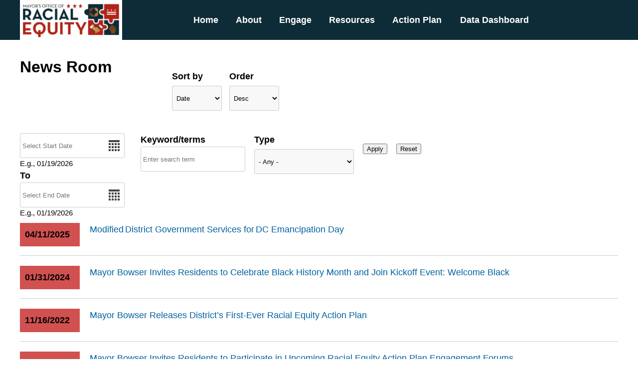

--- FILE ---
content_type: text/html; charset=utf-8
request_url: https://ore.dc.gov/newsroom
body_size: 27200
content:
<!DOCTYPE html PUBLIC "-//W3C//DTD HTML+RDFa 1.1//EN">
<html lang="en" dir="ltr" version="HTML+RDFa 1.1"
  xmlns:content="http://purl.org/rss/1.0/modules/content/"
  xmlns:dc="http://purl.org/dc/terms/"
  xmlns:foaf="http://xmlns.com/foaf/0.1/"
  xmlns:og="http://ogp.me/ns#"
  xmlns:rdfs="http://www.w3.org/2000/01/rdf-schema#"
  xmlns:sioc="http://rdfs.org/sioc/ns#"
  xmlns:sioct="http://rdfs.org/sioc/types#"
  xmlns:skos="http://www.w3.org/2004/02/skos/core#"
  xmlns:xsd="http://www.w3.org/2001/XMLSchema#">
<head profile="http://www.w3.org/1999/xhtml/vocab">
  <meta http-equiv="Content-Type" content="text/html; charset=utf-8" /><script type="text/javascript">(window.NREUM||(NREUM={})).init={ajax:{deny_list:["bam.nr-data.net"]},feature_flags:["soft_nav"]};(window.NREUM||(NREUM={})).loader_config={licenseKey:"348872d504",applicationID:"496267014",browserID:"496267118"};;/*! For license information please see nr-loader-rum-1.308.0.min.js.LICENSE.txt */
(()=>{var e,t,r={163:(e,t,r)=>{"use strict";r.d(t,{j:()=>E});var n=r(384),i=r(1741);var a=r(2555);r(860).K7.genericEvents;const s="experimental.resources",o="register",c=e=>{if(!e||"string"!=typeof e)return!1;try{document.createDocumentFragment().querySelector(e)}catch{return!1}return!0};var d=r(2614),u=r(944),l=r(8122);const f="[data-nr-mask]",g=e=>(0,l.a)(e,(()=>{const e={feature_flags:[],experimental:{allow_registered_children:!1,resources:!1},mask_selector:"*",block_selector:"[data-nr-block]",mask_input_options:{color:!1,date:!1,"datetime-local":!1,email:!1,month:!1,number:!1,range:!1,search:!1,tel:!1,text:!1,time:!1,url:!1,week:!1,textarea:!1,select:!1,password:!0}};return{ajax:{deny_list:void 0,block_internal:!0,enabled:!0,autoStart:!0},api:{get allow_registered_children(){return e.feature_flags.includes(o)||e.experimental.allow_registered_children},set allow_registered_children(t){e.experimental.allow_registered_children=t},duplicate_registered_data:!1},browser_consent_mode:{enabled:!1},distributed_tracing:{enabled:void 0,exclude_newrelic_header:void 0,cors_use_newrelic_header:void 0,cors_use_tracecontext_headers:void 0,allowed_origins:void 0},get feature_flags(){return e.feature_flags},set feature_flags(t){e.feature_flags=t},generic_events:{enabled:!0,autoStart:!0},harvest:{interval:30},jserrors:{enabled:!0,autoStart:!0},logging:{enabled:!0,autoStart:!0},metrics:{enabled:!0,autoStart:!0},obfuscate:void 0,page_action:{enabled:!0},page_view_event:{enabled:!0,autoStart:!0},page_view_timing:{enabled:!0,autoStart:!0},performance:{capture_marks:!1,capture_measures:!1,capture_detail:!0,resources:{get enabled(){return e.feature_flags.includes(s)||e.experimental.resources},set enabled(t){e.experimental.resources=t},asset_types:[],first_party_domains:[],ignore_newrelic:!0}},privacy:{cookies_enabled:!0},proxy:{assets:void 0,beacon:void 0},session:{expiresMs:d.wk,inactiveMs:d.BB},session_replay:{autoStart:!0,enabled:!1,preload:!1,sampling_rate:10,error_sampling_rate:100,collect_fonts:!1,inline_images:!1,fix_stylesheets:!0,mask_all_inputs:!0,get mask_text_selector(){return e.mask_selector},set mask_text_selector(t){c(t)?e.mask_selector="".concat(t,",").concat(f):""===t||null===t?e.mask_selector=f:(0,u.R)(5,t)},get block_class(){return"nr-block"},get ignore_class(){return"nr-ignore"},get mask_text_class(){return"nr-mask"},get block_selector(){return e.block_selector},set block_selector(t){c(t)?e.block_selector+=",".concat(t):""!==t&&(0,u.R)(6,t)},get mask_input_options(){return e.mask_input_options},set mask_input_options(t){t&&"object"==typeof t?e.mask_input_options={...t,password:!0}:(0,u.R)(7,t)}},session_trace:{enabled:!0,autoStart:!0},soft_navigations:{enabled:!0,autoStart:!0},spa:{enabled:!0,autoStart:!0},ssl:void 0,user_actions:{enabled:!0,elementAttributes:["id","className","tagName","type"]}}})());var p=r(6154),m=r(9324);let h=0;const v={buildEnv:m.F3,distMethod:m.Xs,version:m.xv,originTime:p.WN},b={consented:!1},y={appMetadata:{},get consented(){return this.session?.state?.consent||b.consented},set consented(e){b.consented=e},customTransaction:void 0,denyList:void 0,disabled:!1,harvester:void 0,isolatedBacklog:!1,isRecording:!1,loaderType:void 0,maxBytes:3e4,obfuscator:void 0,onerror:void 0,ptid:void 0,releaseIds:{},session:void 0,timeKeeper:void 0,registeredEntities:[],jsAttributesMetadata:{bytes:0},get harvestCount(){return++h}},_=e=>{const t=(0,l.a)(e,y),r=Object.keys(v).reduce((e,t)=>(e[t]={value:v[t],writable:!1,configurable:!0,enumerable:!0},e),{});return Object.defineProperties(t,r)};var w=r(5701);const x=e=>{const t=e.startsWith("http");e+="/",r.p=t?e:"https://"+e};var R=r(7836),k=r(3241);const A={accountID:void 0,trustKey:void 0,agentID:void 0,licenseKey:void 0,applicationID:void 0,xpid:void 0},S=e=>(0,l.a)(e,A),T=new Set;function E(e,t={},r,s){let{init:o,info:c,loader_config:d,runtime:u={},exposed:l=!0}=t;if(!c){const e=(0,n.pV)();o=e.init,c=e.info,d=e.loader_config}e.init=g(o||{}),e.loader_config=S(d||{}),c.jsAttributes??={},p.bv&&(c.jsAttributes.isWorker=!0),e.info=(0,a.D)(c);const f=e.init,m=[c.beacon,c.errorBeacon];T.has(e.agentIdentifier)||(f.proxy.assets&&(x(f.proxy.assets),m.push(f.proxy.assets)),f.proxy.beacon&&m.push(f.proxy.beacon),e.beacons=[...m],function(e){const t=(0,n.pV)();Object.getOwnPropertyNames(i.W.prototype).forEach(r=>{const n=i.W.prototype[r];if("function"!=typeof n||"constructor"===n)return;let a=t[r];e[r]&&!1!==e.exposed&&"micro-agent"!==e.runtime?.loaderType&&(t[r]=(...t)=>{const n=e[r](...t);return a?a(...t):n})})}(e),(0,n.US)("activatedFeatures",w.B)),u.denyList=[...f.ajax.deny_list||[],...f.ajax.block_internal?m:[]],u.ptid=e.agentIdentifier,u.loaderType=r,e.runtime=_(u),T.has(e.agentIdentifier)||(e.ee=R.ee.get(e.agentIdentifier),e.exposed=l,(0,k.W)({agentIdentifier:e.agentIdentifier,drained:!!w.B?.[e.agentIdentifier],type:"lifecycle",name:"initialize",feature:void 0,data:e.config})),T.add(e.agentIdentifier)}},384:(e,t,r)=>{"use strict";r.d(t,{NT:()=>s,US:()=>u,Zm:()=>o,bQ:()=>d,dV:()=>c,pV:()=>l});var n=r(6154),i=r(1863),a=r(1910);const s={beacon:"bam.nr-data.net",errorBeacon:"bam.nr-data.net"};function o(){return n.gm.NREUM||(n.gm.NREUM={}),void 0===n.gm.newrelic&&(n.gm.newrelic=n.gm.NREUM),n.gm.NREUM}function c(){let e=o();return e.o||(e.o={ST:n.gm.setTimeout,SI:n.gm.setImmediate||n.gm.setInterval,CT:n.gm.clearTimeout,XHR:n.gm.XMLHttpRequest,REQ:n.gm.Request,EV:n.gm.Event,PR:n.gm.Promise,MO:n.gm.MutationObserver,FETCH:n.gm.fetch,WS:n.gm.WebSocket},(0,a.i)(...Object.values(e.o))),e}function d(e,t){let r=o();r.initializedAgents??={},t.initializedAt={ms:(0,i.t)(),date:new Date},r.initializedAgents[e]=t}function u(e,t){o()[e]=t}function l(){return function(){let e=o();const t=e.info||{};e.info={beacon:s.beacon,errorBeacon:s.errorBeacon,...t}}(),function(){let e=o();const t=e.init||{};e.init={...t}}(),c(),function(){let e=o();const t=e.loader_config||{};e.loader_config={...t}}(),o()}},782:(e,t,r)=>{"use strict";r.d(t,{T:()=>n});const n=r(860).K7.pageViewTiming},860:(e,t,r)=>{"use strict";r.d(t,{$J:()=>u,K7:()=>c,P3:()=>d,XX:()=>i,Yy:()=>o,df:()=>a,qY:()=>n,v4:()=>s});const n="events",i="jserrors",a="browser/blobs",s="rum",o="browser/logs",c={ajax:"ajax",genericEvents:"generic_events",jserrors:i,logging:"logging",metrics:"metrics",pageAction:"page_action",pageViewEvent:"page_view_event",pageViewTiming:"page_view_timing",sessionReplay:"session_replay",sessionTrace:"session_trace",softNav:"soft_navigations",spa:"spa"},d={[c.pageViewEvent]:1,[c.pageViewTiming]:2,[c.metrics]:3,[c.jserrors]:4,[c.spa]:5,[c.ajax]:6,[c.sessionTrace]:7,[c.softNav]:8,[c.sessionReplay]:9,[c.logging]:10,[c.genericEvents]:11},u={[c.pageViewEvent]:s,[c.pageViewTiming]:n,[c.ajax]:n,[c.spa]:n,[c.softNav]:n,[c.metrics]:i,[c.jserrors]:i,[c.sessionTrace]:a,[c.sessionReplay]:a,[c.logging]:o,[c.genericEvents]:"ins"}},944:(e,t,r)=>{"use strict";r.d(t,{R:()=>i});var n=r(3241);function i(e,t){"function"==typeof console.debug&&(console.debug("New Relic Warning: https://github.com/newrelic/newrelic-browser-agent/blob/main/docs/warning-codes.md#".concat(e),t),(0,n.W)({agentIdentifier:null,drained:null,type:"data",name:"warn",feature:"warn",data:{code:e,secondary:t}}))}},1687:(e,t,r)=>{"use strict";r.d(t,{Ak:()=>d,Ze:()=>f,x3:()=>u});var n=r(3241),i=r(7836),a=r(3606),s=r(860),o=r(2646);const c={};function d(e,t){const r={staged:!1,priority:s.P3[t]||0};l(e),c[e].get(t)||c[e].set(t,r)}function u(e,t){e&&c[e]&&(c[e].get(t)&&c[e].delete(t),p(e,t,!1),c[e].size&&g(e))}function l(e){if(!e)throw new Error("agentIdentifier required");c[e]||(c[e]=new Map)}function f(e="",t="feature",r=!1){if(l(e),!e||!c[e].get(t)||r)return p(e,t);c[e].get(t).staged=!0,g(e)}function g(e){const t=Array.from(c[e]);t.every(([e,t])=>t.staged)&&(t.sort((e,t)=>e[1].priority-t[1].priority),t.forEach(([t])=>{c[e].delete(t),p(e,t)}))}function p(e,t,r=!0){const s=e?i.ee.get(e):i.ee,c=a.i.handlers;if(!s.aborted&&s.backlog&&c){if((0,n.W)({agentIdentifier:e,type:"lifecycle",name:"drain",feature:t}),r){const e=s.backlog[t],r=c[t];if(r){for(let t=0;e&&t<e.length;++t)m(e[t],r);Object.entries(r).forEach(([e,t])=>{Object.values(t||{}).forEach(t=>{t[0]?.on&&t[0]?.context()instanceof o.y&&t[0].on(e,t[1])})})}}s.isolatedBacklog||delete c[t],s.backlog[t]=null,s.emit("drain-"+t,[])}}function m(e,t){var r=e[1];Object.values(t[r]||{}).forEach(t=>{var r=e[0];if(t[0]===r){var n=t[1],i=e[3],a=e[2];n.apply(i,a)}})}},1738:(e,t,r)=>{"use strict";r.d(t,{U:()=>g,Y:()=>f});var n=r(3241),i=r(9908),a=r(1863),s=r(944),o=r(5701),c=r(3969),d=r(8362),u=r(860),l=r(4261);function f(e,t,r,a){const f=a||r;!f||f[e]&&f[e]!==d.d.prototype[e]||(f[e]=function(){(0,i.p)(c.xV,["API/"+e+"/called"],void 0,u.K7.metrics,r.ee),(0,n.W)({agentIdentifier:r.agentIdentifier,drained:!!o.B?.[r.agentIdentifier],type:"data",name:"api",feature:l.Pl+e,data:{}});try{return t.apply(this,arguments)}catch(e){(0,s.R)(23,e)}})}function g(e,t,r,n,s){const o=e.info;null===r?delete o.jsAttributes[t]:o.jsAttributes[t]=r,(s||null===r)&&(0,i.p)(l.Pl+n,[(0,a.t)(),t,r],void 0,"session",e.ee)}},1741:(e,t,r)=>{"use strict";r.d(t,{W:()=>a});var n=r(944),i=r(4261);class a{#e(e,...t){if(this[e]!==a.prototype[e])return this[e](...t);(0,n.R)(35,e)}addPageAction(e,t){return this.#e(i.hG,e,t)}register(e){return this.#e(i.eY,e)}recordCustomEvent(e,t){return this.#e(i.fF,e,t)}setPageViewName(e,t){return this.#e(i.Fw,e,t)}setCustomAttribute(e,t,r){return this.#e(i.cD,e,t,r)}noticeError(e,t){return this.#e(i.o5,e,t)}setUserId(e,t=!1){return this.#e(i.Dl,e,t)}setApplicationVersion(e){return this.#e(i.nb,e)}setErrorHandler(e){return this.#e(i.bt,e)}addRelease(e,t){return this.#e(i.k6,e,t)}log(e,t){return this.#e(i.$9,e,t)}start(){return this.#e(i.d3)}finished(e){return this.#e(i.BL,e)}recordReplay(){return this.#e(i.CH)}pauseReplay(){return this.#e(i.Tb)}addToTrace(e){return this.#e(i.U2,e)}setCurrentRouteName(e){return this.#e(i.PA,e)}interaction(e){return this.#e(i.dT,e)}wrapLogger(e,t,r){return this.#e(i.Wb,e,t,r)}measure(e,t){return this.#e(i.V1,e,t)}consent(e){return this.#e(i.Pv,e)}}},1863:(e,t,r)=>{"use strict";function n(){return Math.floor(performance.now())}r.d(t,{t:()=>n})},1910:(e,t,r)=>{"use strict";r.d(t,{i:()=>a});var n=r(944);const i=new Map;function a(...e){return e.every(e=>{if(i.has(e))return i.get(e);const t="function"==typeof e?e.toString():"",r=t.includes("[native code]"),a=t.includes("nrWrapper");return r||a||(0,n.R)(64,e?.name||t),i.set(e,r),r})}},2555:(e,t,r)=>{"use strict";r.d(t,{D:()=>o,f:()=>s});var n=r(384),i=r(8122);const a={beacon:n.NT.beacon,errorBeacon:n.NT.errorBeacon,licenseKey:void 0,applicationID:void 0,sa:void 0,queueTime:void 0,applicationTime:void 0,ttGuid:void 0,user:void 0,account:void 0,product:void 0,extra:void 0,jsAttributes:{},userAttributes:void 0,atts:void 0,transactionName:void 0,tNamePlain:void 0};function s(e){try{return!!e.licenseKey&&!!e.errorBeacon&&!!e.applicationID}catch(e){return!1}}const o=e=>(0,i.a)(e,a)},2614:(e,t,r)=>{"use strict";r.d(t,{BB:()=>s,H3:()=>n,g:()=>d,iL:()=>c,tS:()=>o,uh:()=>i,wk:()=>a});const n="NRBA",i="SESSION",a=144e5,s=18e5,o={STARTED:"session-started",PAUSE:"session-pause",RESET:"session-reset",RESUME:"session-resume",UPDATE:"session-update"},c={SAME_TAB:"same-tab",CROSS_TAB:"cross-tab"},d={OFF:0,FULL:1,ERROR:2}},2646:(e,t,r)=>{"use strict";r.d(t,{y:()=>n});class n{constructor(e){this.contextId=e}}},2843:(e,t,r)=>{"use strict";r.d(t,{G:()=>a,u:()=>i});var n=r(3878);function i(e,t=!1,r,i){(0,n.DD)("visibilitychange",function(){if(t)return void("hidden"===document.visibilityState&&e());e(document.visibilityState)},r,i)}function a(e,t,r){(0,n.sp)("pagehide",e,t,r)}},3241:(e,t,r)=>{"use strict";r.d(t,{W:()=>a});var n=r(6154);const i="newrelic";function a(e={}){try{n.gm.dispatchEvent(new CustomEvent(i,{detail:e}))}catch(e){}}},3606:(e,t,r)=>{"use strict";r.d(t,{i:()=>a});var n=r(9908);a.on=s;var i=a.handlers={};function a(e,t,r,a){s(a||n.d,i,e,t,r)}function s(e,t,r,i,a){a||(a="feature"),e||(e=n.d);var s=t[a]=t[a]||{};(s[r]=s[r]||[]).push([e,i])}},3878:(e,t,r)=>{"use strict";function n(e,t){return{capture:e,passive:!1,signal:t}}function i(e,t,r=!1,i){window.addEventListener(e,t,n(r,i))}function a(e,t,r=!1,i){document.addEventListener(e,t,n(r,i))}r.d(t,{DD:()=>a,jT:()=>n,sp:()=>i})},3969:(e,t,r)=>{"use strict";r.d(t,{TZ:()=>n,XG:()=>o,rs:()=>i,xV:()=>s,z_:()=>a});const n=r(860).K7.metrics,i="sm",a="cm",s="storeSupportabilityMetrics",o="storeEventMetrics"},4234:(e,t,r)=>{"use strict";r.d(t,{W:()=>a});var n=r(7836),i=r(1687);class a{constructor(e,t){this.agentIdentifier=e,this.ee=n.ee.get(e),this.featureName=t,this.blocked=!1}deregisterDrain(){(0,i.x3)(this.agentIdentifier,this.featureName)}}},4261:(e,t,r)=>{"use strict";r.d(t,{$9:()=>d,BL:()=>o,CH:()=>g,Dl:()=>_,Fw:()=>y,PA:()=>h,Pl:()=>n,Pv:()=>k,Tb:()=>l,U2:()=>a,V1:()=>R,Wb:()=>x,bt:()=>b,cD:()=>v,d3:()=>w,dT:()=>c,eY:()=>p,fF:()=>f,hG:()=>i,k6:()=>s,nb:()=>m,o5:()=>u});const n="api-",i="addPageAction",a="addToTrace",s="addRelease",o="finished",c="interaction",d="log",u="noticeError",l="pauseReplay",f="recordCustomEvent",g="recordReplay",p="register",m="setApplicationVersion",h="setCurrentRouteName",v="setCustomAttribute",b="setErrorHandler",y="setPageViewName",_="setUserId",w="start",x="wrapLogger",R="measure",k="consent"},5289:(e,t,r)=>{"use strict";r.d(t,{GG:()=>s,Qr:()=>c,sB:()=>o});var n=r(3878),i=r(6389);function a(){return"undefined"==typeof document||"complete"===document.readyState}function s(e,t){if(a())return e();const r=(0,i.J)(e),s=setInterval(()=>{a()&&(clearInterval(s),r())},500);(0,n.sp)("load",r,t)}function o(e){if(a())return e();(0,n.DD)("DOMContentLoaded",e)}function c(e){if(a())return e();(0,n.sp)("popstate",e)}},5607:(e,t,r)=>{"use strict";r.d(t,{W:()=>n});const n=(0,r(9566).bz)()},5701:(e,t,r)=>{"use strict";r.d(t,{B:()=>a,t:()=>s});var n=r(3241);const i=new Set,a={};function s(e,t){const r=t.agentIdentifier;a[r]??={},e&&"object"==typeof e&&(i.has(r)||(t.ee.emit("rumresp",[e]),a[r]=e,i.add(r),(0,n.W)({agentIdentifier:r,loaded:!0,drained:!0,type:"lifecycle",name:"load",feature:void 0,data:e})))}},6154:(e,t,r)=>{"use strict";r.d(t,{OF:()=>c,RI:()=>i,WN:()=>u,bv:()=>a,eN:()=>l,gm:()=>s,mw:()=>o,sb:()=>d});var n=r(1863);const i="undefined"!=typeof window&&!!window.document,a="undefined"!=typeof WorkerGlobalScope&&("undefined"!=typeof self&&self instanceof WorkerGlobalScope&&self.navigator instanceof WorkerNavigator||"undefined"!=typeof globalThis&&globalThis instanceof WorkerGlobalScope&&globalThis.navigator instanceof WorkerNavigator),s=i?window:"undefined"!=typeof WorkerGlobalScope&&("undefined"!=typeof self&&self instanceof WorkerGlobalScope&&self||"undefined"!=typeof globalThis&&globalThis instanceof WorkerGlobalScope&&globalThis),o=Boolean("hidden"===s?.document?.visibilityState),c=/iPad|iPhone|iPod/.test(s.navigator?.userAgent),d=c&&"undefined"==typeof SharedWorker,u=((()=>{const e=s.navigator?.userAgent?.match(/Firefox[/\s](\d+\.\d+)/);Array.isArray(e)&&e.length>=2&&e[1]})(),Date.now()-(0,n.t)()),l=()=>"undefined"!=typeof PerformanceNavigationTiming&&s?.performance?.getEntriesByType("navigation")?.[0]?.responseStart},6389:(e,t,r)=>{"use strict";function n(e,t=500,r={}){const n=r?.leading||!1;let i;return(...r)=>{n&&void 0===i&&(e.apply(this,r),i=setTimeout(()=>{i=clearTimeout(i)},t)),n||(clearTimeout(i),i=setTimeout(()=>{e.apply(this,r)},t))}}function i(e){let t=!1;return(...r)=>{t||(t=!0,e.apply(this,r))}}r.d(t,{J:()=>i,s:()=>n})},6630:(e,t,r)=>{"use strict";r.d(t,{T:()=>n});const n=r(860).K7.pageViewEvent},7699:(e,t,r)=>{"use strict";r.d(t,{It:()=>a,KC:()=>o,No:()=>i,qh:()=>s});var n=r(860);const i=16e3,a=1e6,s="SESSION_ERROR",o={[n.K7.logging]:!0,[n.K7.genericEvents]:!1,[n.K7.jserrors]:!1,[n.K7.ajax]:!1}},7836:(e,t,r)=>{"use strict";r.d(t,{P:()=>o,ee:()=>c});var n=r(384),i=r(8990),a=r(2646),s=r(5607);const o="nr@context:".concat(s.W),c=function e(t,r){var n={},s={},u={},l=!1;try{l=16===r.length&&d.initializedAgents?.[r]?.runtime.isolatedBacklog}catch(e){}var f={on:p,addEventListener:p,removeEventListener:function(e,t){var r=n[e];if(!r)return;for(var i=0;i<r.length;i++)r[i]===t&&r.splice(i,1)},emit:function(e,r,n,i,a){!1!==a&&(a=!0);if(c.aborted&&!i)return;t&&a&&t.emit(e,r,n);var o=g(n);m(e).forEach(e=>{e.apply(o,r)});var d=v()[s[e]];d&&d.push([f,e,r,o]);return o},get:h,listeners:m,context:g,buffer:function(e,t){const r=v();if(t=t||"feature",f.aborted)return;Object.entries(e||{}).forEach(([e,n])=>{s[n]=t,t in r||(r[t]=[])})},abort:function(){f._aborted=!0,Object.keys(f.backlog).forEach(e=>{delete f.backlog[e]})},isBuffering:function(e){return!!v()[s[e]]},debugId:r,backlog:l?{}:t&&"object"==typeof t.backlog?t.backlog:{},isolatedBacklog:l};return Object.defineProperty(f,"aborted",{get:()=>{let e=f._aborted||!1;return e||(t&&(e=t.aborted),e)}}),f;function g(e){return e&&e instanceof a.y?e:e?(0,i.I)(e,o,()=>new a.y(o)):new a.y(o)}function p(e,t){n[e]=m(e).concat(t)}function m(e){return n[e]||[]}function h(t){return u[t]=u[t]||e(f,t)}function v(){return f.backlog}}(void 0,"globalEE"),d=(0,n.Zm)();d.ee||(d.ee=c)},8122:(e,t,r)=>{"use strict";r.d(t,{a:()=>i});var n=r(944);function i(e,t){try{if(!e||"object"!=typeof e)return(0,n.R)(3);if(!t||"object"!=typeof t)return(0,n.R)(4);const r=Object.create(Object.getPrototypeOf(t),Object.getOwnPropertyDescriptors(t)),a=0===Object.keys(r).length?e:r;for(let s in a)if(void 0!==e[s])try{if(null===e[s]){r[s]=null;continue}Array.isArray(e[s])&&Array.isArray(t[s])?r[s]=Array.from(new Set([...e[s],...t[s]])):"object"==typeof e[s]&&"object"==typeof t[s]?r[s]=i(e[s],t[s]):r[s]=e[s]}catch(e){r[s]||(0,n.R)(1,e)}return r}catch(e){(0,n.R)(2,e)}}},8362:(e,t,r)=>{"use strict";r.d(t,{d:()=>a});var n=r(9566),i=r(1741);class a extends i.W{agentIdentifier=(0,n.LA)(16)}},8374:(e,t,r)=>{r.nc=(()=>{try{return document?.currentScript?.nonce}catch(e){}return""})()},8990:(e,t,r)=>{"use strict";r.d(t,{I:()=>i});var n=Object.prototype.hasOwnProperty;function i(e,t,r){if(n.call(e,t))return e[t];var i=r();if(Object.defineProperty&&Object.keys)try{return Object.defineProperty(e,t,{value:i,writable:!0,enumerable:!1}),i}catch(e){}return e[t]=i,i}},9324:(e,t,r)=>{"use strict";r.d(t,{F3:()=>i,Xs:()=>a,xv:()=>n});const n="1.308.0",i="PROD",a="CDN"},9566:(e,t,r)=>{"use strict";r.d(t,{LA:()=>o,bz:()=>s});var n=r(6154);const i="xxxxxxxx-xxxx-4xxx-yxxx-xxxxxxxxxxxx";function a(e,t){return e?15&e[t]:16*Math.random()|0}function s(){const e=n.gm?.crypto||n.gm?.msCrypto;let t,r=0;return e&&e.getRandomValues&&(t=e.getRandomValues(new Uint8Array(30))),i.split("").map(e=>"x"===e?a(t,r++).toString(16):"y"===e?(3&a()|8).toString(16):e).join("")}function o(e){const t=n.gm?.crypto||n.gm?.msCrypto;let r,i=0;t&&t.getRandomValues&&(r=t.getRandomValues(new Uint8Array(e)));const s=[];for(var o=0;o<e;o++)s.push(a(r,i++).toString(16));return s.join("")}},9908:(e,t,r)=>{"use strict";r.d(t,{d:()=>n,p:()=>i});var n=r(7836).ee.get("handle");function i(e,t,r,i,a){a?(a.buffer([e],i),a.emit(e,t,r)):(n.buffer([e],i),n.emit(e,t,r))}}},n={};function i(e){var t=n[e];if(void 0!==t)return t.exports;var a=n[e]={exports:{}};return r[e](a,a.exports,i),a.exports}i.m=r,i.d=(e,t)=>{for(var r in t)i.o(t,r)&&!i.o(e,r)&&Object.defineProperty(e,r,{enumerable:!0,get:t[r]})},i.f={},i.e=e=>Promise.all(Object.keys(i.f).reduce((t,r)=>(i.f[r](e,t),t),[])),i.u=e=>"nr-rum-1.308.0.min.js",i.o=(e,t)=>Object.prototype.hasOwnProperty.call(e,t),e={},t="NRBA-1.308.0.PROD:",i.l=(r,n,a,s)=>{if(e[r])e[r].push(n);else{var o,c;if(void 0!==a)for(var d=document.getElementsByTagName("script"),u=0;u<d.length;u++){var l=d[u];if(l.getAttribute("src")==r||l.getAttribute("data-webpack")==t+a){o=l;break}}if(!o){c=!0;var f={296:"sha512-+MIMDsOcckGXa1EdWHqFNv7P+JUkd5kQwCBr3KE6uCvnsBNUrdSt4a/3/L4j4TxtnaMNjHpza2/erNQbpacJQA=="};(o=document.createElement("script")).charset="utf-8",i.nc&&o.setAttribute("nonce",i.nc),o.setAttribute("data-webpack",t+a),o.src=r,0!==o.src.indexOf(window.location.origin+"/")&&(o.crossOrigin="anonymous"),f[s]&&(o.integrity=f[s])}e[r]=[n];var g=(t,n)=>{o.onerror=o.onload=null,clearTimeout(p);var i=e[r];if(delete e[r],o.parentNode&&o.parentNode.removeChild(o),i&&i.forEach(e=>e(n)),t)return t(n)},p=setTimeout(g.bind(null,void 0,{type:"timeout",target:o}),12e4);o.onerror=g.bind(null,o.onerror),o.onload=g.bind(null,o.onload),c&&document.head.appendChild(o)}},i.r=e=>{"undefined"!=typeof Symbol&&Symbol.toStringTag&&Object.defineProperty(e,Symbol.toStringTag,{value:"Module"}),Object.defineProperty(e,"__esModule",{value:!0})},i.p="https://js-agent.newrelic.com/",(()=>{var e={374:0,840:0};i.f.j=(t,r)=>{var n=i.o(e,t)?e[t]:void 0;if(0!==n)if(n)r.push(n[2]);else{var a=new Promise((r,i)=>n=e[t]=[r,i]);r.push(n[2]=a);var s=i.p+i.u(t),o=new Error;i.l(s,r=>{if(i.o(e,t)&&(0!==(n=e[t])&&(e[t]=void 0),n)){var a=r&&("load"===r.type?"missing":r.type),s=r&&r.target&&r.target.src;o.message="Loading chunk "+t+" failed: ("+a+": "+s+")",o.name="ChunkLoadError",o.type=a,o.request=s,n[1](o)}},"chunk-"+t,t)}};var t=(t,r)=>{var n,a,[s,o,c]=r,d=0;if(s.some(t=>0!==e[t])){for(n in o)i.o(o,n)&&(i.m[n]=o[n]);if(c)c(i)}for(t&&t(r);d<s.length;d++)a=s[d],i.o(e,a)&&e[a]&&e[a][0](),e[a]=0},r=self["webpackChunk:NRBA-1.308.0.PROD"]=self["webpackChunk:NRBA-1.308.0.PROD"]||[];r.forEach(t.bind(null,0)),r.push=t.bind(null,r.push.bind(r))})(),(()=>{"use strict";i(8374);var e=i(8362),t=i(860);const r=Object.values(t.K7);var n=i(163);var a=i(9908),s=i(1863),o=i(4261),c=i(1738);var d=i(1687),u=i(4234),l=i(5289),f=i(6154),g=i(944),p=i(384);const m=e=>f.RI&&!0===e?.privacy.cookies_enabled;function h(e){return!!(0,p.dV)().o.MO&&m(e)&&!0===e?.session_trace.enabled}var v=i(6389),b=i(7699);class y extends u.W{constructor(e,t){super(e.agentIdentifier,t),this.agentRef=e,this.abortHandler=void 0,this.featAggregate=void 0,this.loadedSuccessfully=void 0,this.onAggregateImported=new Promise(e=>{this.loadedSuccessfully=e}),this.deferred=Promise.resolve(),!1===e.init[this.featureName].autoStart?this.deferred=new Promise((t,r)=>{this.ee.on("manual-start-all",(0,v.J)(()=>{(0,d.Ak)(e.agentIdentifier,this.featureName),t()}))}):(0,d.Ak)(e.agentIdentifier,t)}importAggregator(e,t,r={}){if(this.featAggregate)return;const n=async()=>{let n;await this.deferred;try{if(m(e.init)){const{setupAgentSession:t}=await i.e(296).then(i.bind(i,3305));n=t(e)}}catch(e){(0,g.R)(20,e),this.ee.emit("internal-error",[e]),(0,a.p)(b.qh,[e],void 0,this.featureName,this.ee)}try{if(!this.#t(this.featureName,n,e.init))return(0,d.Ze)(this.agentIdentifier,this.featureName),void this.loadedSuccessfully(!1);const{Aggregate:i}=await t();this.featAggregate=new i(e,r),e.runtime.harvester.initializedAggregates.push(this.featAggregate),this.loadedSuccessfully(!0)}catch(e){(0,g.R)(34,e),this.abortHandler?.(),(0,d.Ze)(this.agentIdentifier,this.featureName,!0),this.loadedSuccessfully(!1),this.ee&&this.ee.abort()}};f.RI?(0,l.GG)(()=>n(),!0):n()}#t(e,r,n){if(this.blocked)return!1;switch(e){case t.K7.sessionReplay:return h(n)&&!!r;case t.K7.sessionTrace:return!!r;default:return!0}}}var _=i(6630),w=i(2614),x=i(3241);class R extends y{static featureName=_.T;constructor(e){var t;super(e,_.T),this.setupInspectionEvents(e.agentIdentifier),t=e,(0,c.Y)(o.Fw,function(e,r){"string"==typeof e&&("/"!==e.charAt(0)&&(e="/"+e),t.runtime.customTransaction=(r||"http://custom.transaction")+e,(0,a.p)(o.Pl+o.Fw,[(0,s.t)()],void 0,void 0,t.ee))},t),this.importAggregator(e,()=>i.e(296).then(i.bind(i,3943)))}setupInspectionEvents(e){const t=(t,r)=>{t&&(0,x.W)({agentIdentifier:e,timeStamp:t.timeStamp,loaded:"complete"===t.target.readyState,type:"window",name:r,data:t.target.location+""})};(0,l.sB)(e=>{t(e,"DOMContentLoaded")}),(0,l.GG)(e=>{t(e,"load")}),(0,l.Qr)(e=>{t(e,"navigate")}),this.ee.on(w.tS.UPDATE,(t,r)=>{(0,x.W)({agentIdentifier:e,type:"lifecycle",name:"session",data:r})})}}class k extends e.d{constructor(e){var t;(super(),f.gm)?(this.features={},(0,p.bQ)(this.agentIdentifier,this),this.desiredFeatures=new Set(e.features||[]),this.desiredFeatures.add(R),(0,n.j)(this,e,e.loaderType||"agent"),t=this,(0,c.Y)(o.cD,function(e,r,n=!1){if("string"==typeof e){if(["string","number","boolean"].includes(typeof r)||null===r)return(0,c.U)(t,e,r,o.cD,n);(0,g.R)(40,typeof r)}else(0,g.R)(39,typeof e)},t),function(e){(0,c.Y)(o.Dl,function(t,r=!1){if("string"!=typeof t&&null!==t)return void(0,g.R)(41,typeof t);const n=e.info.jsAttributes["enduser.id"];r&&null!=n&&n!==t?(0,a.p)(o.Pl+"setUserIdAndResetSession",[t],void 0,"session",e.ee):(0,c.U)(e,"enduser.id",t,o.Dl,!0)},e)}(this),function(e){(0,c.Y)(o.nb,function(t){if("string"==typeof t||null===t)return(0,c.U)(e,"application.version",t,o.nb,!1);(0,g.R)(42,typeof t)},e)}(this),function(e){(0,c.Y)(o.d3,function(){e.ee.emit("manual-start-all")},e)}(this),function(e){(0,c.Y)(o.Pv,function(t=!0){if("boolean"==typeof t){if((0,a.p)(o.Pl+o.Pv,[t],void 0,"session",e.ee),e.runtime.consented=t,t){const t=e.features.page_view_event;t.onAggregateImported.then(e=>{const r=t.featAggregate;e&&!r.sentRum&&r.sendRum()})}}else(0,g.R)(65,typeof t)},e)}(this),this.run()):(0,g.R)(21)}get config(){return{info:this.info,init:this.init,loader_config:this.loader_config,runtime:this.runtime}}get api(){return this}run(){try{const e=function(e){const t={};return r.forEach(r=>{t[r]=!!e[r]?.enabled}),t}(this.init),n=[...this.desiredFeatures];n.sort((e,r)=>t.P3[e.featureName]-t.P3[r.featureName]),n.forEach(r=>{if(!e[r.featureName]&&r.featureName!==t.K7.pageViewEvent)return;if(r.featureName===t.K7.spa)return void(0,g.R)(67);const n=function(e){switch(e){case t.K7.ajax:return[t.K7.jserrors];case t.K7.sessionTrace:return[t.K7.ajax,t.K7.pageViewEvent];case t.K7.sessionReplay:return[t.K7.sessionTrace];case t.K7.pageViewTiming:return[t.K7.pageViewEvent];default:return[]}}(r.featureName).filter(e=>!(e in this.features));n.length>0&&(0,g.R)(36,{targetFeature:r.featureName,missingDependencies:n}),this.features[r.featureName]=new r(this)})}catch(e){(0,g.R)(22,e);for(const e in this.features)this.features[e].abortHandler?.();const t=(0,p.Zm)();delete t.initializedAgents[this.agentIdentifier]?.features,delete this.sharedAggregator;return t.ee.get(this.agentIdentifier).abort(),!1}}}var A=i(2843),S=i(782);class T extends y{static featureName=S.T;constructor(e){super(e,S.T),f.RI&&((0,A.u)(()=>(0,a.p)("docHidden",[(0,s.t)()],void 0,S.T,this.ee),!0),(0,A.G)(()=>(0,a.p)("winPagehide",[(0,s.t)()],void 0,S.T,this.ee)),this.importAggregator(e,()=>i.e(296).then(i.bind(i,2117))))}}var E=i(3969);class I extends y{static featureName=E.TZ;constructor(e){super(e,E.TZ),f.RI&&document.addEventListener("securitypolicyviolation",e=>{(0,a.p)(E.xV,["Generic/CSPViolation/Detected"],void 0,this.featureName,this.ee)}),this.importAggregator(e,()=>i.e(296).then(i.bind(i,9623)))}}new k({features:[R,T,I],loaderType:"lite"})})()})();</script>
<link rel="alternate" type="application/rss+xml" title="News Room" href="https://ore.dc.gov/node/%2A/newsroom" />
<meta name="viewport" content="width=device-width, initial-scale=1, maximum-scale=2, minimum-scale=1, user-scalable=yes" />
<meta name="generator" content="Drupal 7 (http://drupal.org)" />
<link rel="canonical" href="https://ore.dc.gov/newsroom" />
<link rel="shortlink" href="https://ore.dc.gov/newsroom" />
<meta name="twitter:card" content="summary" />
<meta name="twitter:url" content="https://ore.dc.gov/newsroom" />
<meta name="twitter:title" content="News Room" />
  <title>News Room | ore</title>  
  <style type="text/css" media="all">
@import url("https://ore.dc.gov/modules/system/system.base.css?szii6f");
@import url("https://ore.dc.gov/modules/system/system.menus.css?szii6f");
@import url("https://ore.dc.gov/modules/system/system.messages.css?szii6f");
@import url("https://ore.dc.gov/modules/system/system.theme.css?szii6f");
</style>
<style type="text/css" media="all">
@import url("https://ore.dc.gov/sites/all/modules/contrib/jquery_update/replace/ui/themes/base/minified/jquery.ui.core.min.css?szii6f");
@import url("https://ore.dc.gov/sites/all/modules/contrib/jquery_update/replace/ui/themes/base/minified/jquery.ui.theme.min.css?szii6f");
@import url("https://ore.dc.gov/sites/all/modules/contrib/jquery_update/replace/ui/themes/base/minified/jquery.ui.datepicker.min.css?szii6f");
@import url("https://ore.dc.gov/sites/all/modules/date/date_popup/themes/jquery.timeentry.css?szii6f");
</style>
<style type="text/css" media="all">
@import url("https://ore.dc.gov/modules/book/book.css?szii6f");
@import url("https://ore.dc.gov/modules/comment/comment.css?szii6f");
@import url("https://ore.dc.gov/sites/all/modules/date/date_api/date.css?szii6f");
@import url("https://ore.dc.gov/sites/all/modules/date/date_popup/themes/datepicker.1.7.css?szii6f");
@import url("https://ore.dc.gov/sites/all/modules/date/date_repeat_field/date_repeat_field.css?szii6f");
@import url("https://ore.dc.gov/sites/all/modules/domain/domain_nav/domain_nav.css?szii6f");
@import url("https://ore.dc.gov/modules/field/theme/field.css?szii6f");
@import url("https://ore.dc.gov/modules/node/node.css?szii6f");
@import url("https://ore.dc.gov/modules/search/search.css?szii6f");
@import url("https://ore.dc.gov/modules/user/user.css?szii6f");
@import url("https://ore.dc.gov/sites/all/modules/calendar/css/calendar_multiday.css?szii6f");
@import url("https://ore.dc.gov/sites/all/modules/views/css/views.css?szii6f");
@import url("https://ore.dc.gov/sites/all/modules/ckeditor/css/ckeditor.css?szii6f");
</style>
<style type="text/css" media="all">
@import url("https://ore.dc.gov/sites/all/modules/ctools/css/ctools.css?szii6f");
@import url("https://ore.dc.gov/sites/all/modules/contrib/flickrgallery/flickrgallery.css?szii6f");
@import url("https://ore.dc.gov/sites/all/modules/panels/css/panels.css?szii6f");
@import url("https://ore.dc.gov/sites/all/modules/rate/rate.css?szii6f");
@import url("https://ore.dc.gov/sites/all/modules/text_resize/text_resize.css?szii6f");
@import url("https://ore.dc.gov/sites/all/modules/extlink/extlink.css?szii6f");
</style>
<style type="text/css" media="all">
@import url("https://ore.dc.gov/sites/all/themes/omega/alpha/css/alpha-reset.css?szii6f");
@import url("https://ore.dc.gov/sites/all/themes/omega/alpha/css/alpha-mobile.css?szii6f");
@import url("https://ore.dc.gov/sites/all/themes/omega/omega/css/omega-text.css?szii6f");
@import url("https://ore.dc.gov/sites/all/themes/omega/omega/css/omega-branding.css?szii6f");
@import url("https://ore.dc.gov/sites/all/themes/omega/omega/css/omega-forms.css?szii6f");
@import url("https://ore.dc.gov/sites/all/themes/dc_agency_statehood/css/global.css?szii6f");
</style>

<!--[if (lt IE 9)&(!IEMobile)]>
<style type="text/css" media="all">
@import url("https://ore.dc.gov/sites/all/themes/dc_agency_statehood/css/dc-agency-statehood-alpha-default.css?szii6f");
@import url("https://ore.dc.gov/sites/all/themes/dc_agency_statehood/css/dc-agency-statehood-alpha-default-normal.css?szii6f");
@import url("https://ore.dc.gov/sites/all/themes/omega/alpha/css/grid/alpha_default/normal/alpha-default-normal-12.css?szii6f");
@import url("https://ore.dc.gov/sites/all/themes/omega/alpha/css/grid/alpha_default/normal/alpha-default-normal-24.css?szii6f");
</style>
<![endif]-->

<!--[if gte IE 9]><!-->
<style type="text/css" media="all and (min-width: 740px) and (min-device-width: 740px), (max-device-width: 800px) and (min-width: 740px) and (orientation:landscape)">
@import url("https://ore.dc.gov/sites/all/themes/dc_agency_statehood/css/dc-agency-statehood-alpha-default.css?szii6f");
@import url("https://ore.dc.gov/sites/all/themes/dc_agency_statehood/css/dc-agency-statehood-alpha-default-narrow.css?szii6f");
@import url("https://ore.dc.gov/sites/all/themes/omega/alpha/css/grid/alpha_default/narrow/alpha-default-narrow-12.css?szii6f");
@import url("https://ore.dc.gov/sites/all/themes/omega/alpha/css/grid/alpha_default/narrow/alpha-default-narrow-24.css?szii6f");
</style>
<!--<![endif]-->

<!--[if gte IE 9]><!-->
<style type="text/css" media="all and (min-width: 980px) and (min-device-width: 980px), all and (max-device-width: 1024px) and (min-width: 1024px) and (orientation:landscape)">
@import url("https://ore.dc.gov/sites/all/themes/dc_agency_statehood/css/dc-agency-statehood-alpha-default.css?szii6f");
@import url("https://ore.dc.gov/sites/all/themes/dc_agency_statehood/css/dc-agency-statehood-alpha-default-normal.css?szii6f");
@import url("https://ore.dc.gov/sites/all/themes/omega/alpha/css/grid/alpha_default/normal/alpha-default-normal-12.css?szii6f");
@import url("https://ore.dc.gov/sites/all/themes/omega/alpha/css/grid/alpha_default/normal/alpha-default-normal-24.css?szii6f");
</style>
<!--<![endif]-->

<!--[if gte IE 9]><!-->
<style type="text/css" media="all and (min-width: 1220px)">
@import url("https://ore.dc.gov/sites/all/themes/dc_agency_statehood/css/dc-agency-statehood-alpha-default.css?szii6f");
@import url("https://ore.dc.gov/sites/all/themes/dc_agency_statehood/css/dc-agency-statehood-alpha-default-wide.css?szii6f");
@import url("https://ore.dc.gov/sites/all/themes/omega/alpha/css/grid/alpha_default/wide/alpha-default-wide-12.css?szii6f");
@import url("https://ore.dc.gov/sites/all/themes/omega/alpha/css/grid/alpha_default/wide/alpha-default-wide-24.css?szii6f");
</style>
<!--<![endif]-->
  <script type="text/javascript" src="https://ore.dc.gov/sites/all/modules/contrib/jquery_update/replace/jquery/1.8/jquery.min.js?v=1.8.3"></script>
<script type="text/javascript" src="https://ore.dc.gov/misc/jquery-extend-3.4.0.js?v=1.8.3"></script>
<script type="text/javascript" src="https://ore.dc.gov/misc/jquery-html-prefilter-3.5.0-backport.js?v=1.8.3"></script>
<script type="text/javascript" src="https://ore.dc.gov/misc/jquery.once.js?v=1.2"></script>
<script type="text/javascript" src="https://ore.dc.gov/misc/drupal.js?szii6f"></script>
<script type="text/javascript" src="https://ore.dc.gov/sites/all/modules/contrib/jquery_update/replace/ui/ui/minified/jquery.ui.core.min.js?v=1.10.2"></script>
<script type="text/javascript" src="https://ore.dc.gov/sites/all/modules/contrib/jquery_update/replace/ui/ui/minified/jquery.ui.datepicker.min.js?v=1.10.2"></script>
<script type="text/javascript" src="https://ore.dc.gov/modules/locale/locale.datepicker.js?v=1.10.2"></script>
<script type="text/javascript" src="https://ore.dc.gov/sites/all/modules/date/date_popup/jquery.timeentry.pack.js?v=1.4.7"></script>
<script type="text/javascript">
<!--//--><![CDATA[//><!--
      // close script tag for SecKit protection
      //--><!]]>
      </script>
      <script type="text/javascript" src="/sites/all/modules/contrib/seckit/js/seckit.document_write.js"></script>
      <link type="text/css" rel="stylesheet" id="seckit-clickjacking-no-body" media="all" href="/sites/all/modules/contrib/seckit/css/seckit.no_body.css" />
      <!-- stop SecKit protection -->
      <noscript>
      <link type="text/css" rel="stylesheet" id="seckit-clickjacking-noscript-tag" media="all" href="/sites/all/modules/contrib/seckit/css/seckit.noscript_tag.css" />
      <div id="seckit-noscript-tag">
        Sorry, you need to enable JavaScript to visit this website.
      </div>
      </noscript>
      <script type="text/javascript">
      <!--//--><![CDATA[//><!--
      // open script tag to avoid syntax errors
//--><!]]>
</script>
<script type="text/javascript" src="https://ore.dc.gov/sites/all/modules/text_resize/jquery.cookie.js?szii6f"></script>
<script type="text/javascript">
<!--//--><![CDATA[//><!--
var text_resize_scope = "not-front #main, #zone-content";
    var text_resize_minimum = "12";
    var text_resize_maximum = "25";
    var text_resize_line_height_allow = 1;
    var text_resize_line_height_min = "16";
    var text_resize_line_height_max = "36";
//--><!]]>
</script>
<script type="text/javascript" src="https://ore.dc.gov/sites/all/modules/text_resize/text_resize.js?szii6f"></script>
<script type="text/javascript" src="https://ore.dc.gov/sites/all/modules/extlink/extlink.js?szii6f"></script>
<script type="text/javascript" src="https://ore.dc.gov/sites/all/modules/date/date_popup/date_popup.js?szii6f"></script>
<script type="text/javascript" src="https://ore.dc.gov/sites/all/modules/google_analytics/googleanalytics.js?szii6f"></script>
<script type="text/javascript">
<!--//--><![CDATA[//><!--
(function(i,s,o,g,r,a,m){i["GoogleAnalyticsObject"]=r;i[r]=i[r]||function(){(i[r].q=i[r].q||[]).push(arguments)},i[r].l=1*new Date();a=s.createElement(o),m=s.getElementsByTagName(o)[0];a.async=1;a.src=g;m.parentNode.insertBefore(a,m)})(window,document,"script","//www.google-analytics.com/analytics.js","ga");ga("create", "UA-2638726-1", {"cookieDomain":"auto"});ga("send", "pageview");
//--><!]]>
</script>
<script type="text/javascript" src="https://ore.dc.gov/sites/all/themes/dc_agency_statehood/js/dcAgency.js?szii6f"></script>
<script type="text/javascript" src="https://ore.dc.gov/sites/all/themes/omega/omega/js/omega-mediaqueries.js?szii6f"></script>
<script type="text/javascript">
<!--//--><![CDATA[//><!--
jQuery.extend(Drupal.settings, {"basePath":"\/","pathPrefix":"","ajaxPageState":{"theme":"dc_agency_statehood","theme_token":"jRimilTgfoyxn48z4-WQH85ENHvweqB_AqW3RThRdK4","js":{"sites\/all\/modules\/contrib\/jquery_update\/replace\/jquery\/1.8\/jquery.min.js":1,"misc\/jquery-extend-3.4.0.js":1,"misc\/jquery-html-prefilter-3.5.0-backport.js":1,"misc\/jquery.once.js":1,"misc\/drupal.js":1,"sites\/all\/modules\/contrib\/jquery_update\/replace\/ui\/ui\/minified\/jquery.ui.core.min.js":1,"sites\/all\/modules\/contrib\/jquery_update\/replace\/ui\/ui\/minified\/jquery.ui.datepicker.min.js":1,"modules\/locale\/locale.datepicker.js":1,"sites\/all\/modules\/date\/date_popup\/jquery.timeentry.pack.js":1,"0":1,"sites\/all\/modules\/text_resize\/jquery.cookie.js":1,"1":1,"sites\/all\/modules\/text_resize\/text_resize.js":1,"sites\/all\/modules\/extlink\/extlink.js":1,"sites\/all\/modules\/date\/date_popup\/date_popup.js":1,"sites\/all\/modules\/google_analytics\/googleanalytics.js":1,"2":1,"sites\/all\/themes\/dc_agency_statehood\/js\/dcAgency.js":1,"sites\/all\/themes\/omega\/omega\/js\/omega-mediaqueries.js":1},"css":{"modules\/system\/system.base.css":1,"modules\/system\/system.menus.css":1,"modules\/system\/system.messages.css":1,"modules\/system\/system.theme.css":1,"misc\/ui\/jquery.ui.core.css":1,"misc\/ui\/jquery.ui.theme.css":1,"misc\/ui\/jquery.ui.datepicker.css":1,"sites\/all\/modules\/date\/date_popup\/themes\/jquery.timeentry.css":1,"modules\/book\/book.css":1,"modules\/comment\/comment.css":1,"sites\/all\/modules\/date\/date_api\/date.css":1,"sites\/all\/modules\/date\/date_popup\/themes\/datepicker.1.7.css":1,"sites\/all\/modules\/date\/date_repeat_field\/date_repeat_field.css":1,"sites\/all\/modules\/domain\/domain_nav\/domain_nav.css":1,"modules\/field\/theme\/field.css":1,"modules\/node\/node.css":1,"modules\/search\/search.css":1,"modules\/user\/user.css":1,"sites\/all\/modules\/calendar\/css\/calendar_multiday.css":1,"sites\/all\/modules\/views\/css\/views.css":1,"sites\/all\/modules\/ckeditor\/css\/ckeditor.css":1,"sites\/all\/modules\/ctools\/css\/ctools.css":1,"sites\/all\/modules\/contrib\/flickrgallery\/flickrgallery.css":1,"sites\/all\/modules\/panels\/css\/panels.css":1,"sites\/all\/modules\/rate\/rate.css":1,"sites\/all\/modules\/text_resize\/text_resize.css":1,"sites\/all\/modules\/extlink\/extlink.css":1,"sites\/all\/themes\/dc_agency_statehood\/css\/normalize.css":1,"sites\/all\/themes\/omega\/alpha\/css\/alpha-reset.css":1,"sites\/all\/themes\/omega\/alpha\/css\/alpha-mobile.css":1,"sites\/all\/themes\/omega\/omega\/css\/omega-text.css":1,"sites\/all\/themes\/omega\/omega\/css\/omega-branding.css":1,"sites\/all\/themes\/omega\/omega\/css\/omega-forms.css":1,"sites\/all\/themes\/dc_agency_statehood\/css\/global.css":1,"ie::normal::sites\/all\/themes\/dc_agency_statehood\/css\/dc-agency-statehood-alpha-default.css":1,"ie::normal::sites\/all\/themes\/dc_agency_statehood\/css\/dc-agency-statehood-alpha-default-normal.css":1,"ie::normal::sites\/all\/themes\/omega\/alpha\/css\/grid\/alpha_default\/normal\/alpha-default-normal-12.css":1,"ie::normal::sites\/all\/themes\/omega\/alpha\/css\/grid\/alpha_default\/normal\/alpha-default-normal-24.css":1,"narrow::sites\/all\/themes\/dc_agency_statehood\/css\/dc-agency-statehood-alpha-default.css":1,"narrow::sites\/all\/themes\/dc_agency_statehood\/css\/dc-agency-statehood-alpha-default-narrow.css":1,"sites\/all\/themes\/omega\/alpha\/css\/grid\/alpha_default\/narrow\/alpha-default-narrow-12.css":1,"sites\/all\/themes\/omega\/alpha\/css\/grid\/alpha_default\/narrow\/alpha-default-narrow-24.css":1,"normal::sites\/all\/themes\/dc_agency_statehood\/css\/dc-agency-statehood-alpha-default.css":1,"normal::sites\/all\/themes\/dc_agency_statehood\/css\/dc-agency-statehood-alpha-default-normal.css":1,"sites\/all\/themes\/omega\/alpha\/css\/grid\/alpha_default\/normal\/alpha-default-normal-12.css":1,"sites\/all\/themes\/omega\/alpha\/css\/grid\/alpha_default\/normal\/alpha-default-normal-24.css":1,"wide::sites\/all\/themes\/dc_agency_statehood\/css\/dc-agency-statehood-alpha-default.css":1,"wide::sites\/all\/themes\/dc_agency_statehood\/css\/dc-agency-statehood-alpha-default-wide.css":1,"sites\/all\/themes\/omega\/alpha\/css\/grid\/alpha_default\/wide\/alpha-default-wide-12.css":1,"sites\/all\/themes\/omega\/alpha\/css\/grid\/alpha_default\/wide\/alpha-default-wide-24.css":1}},"extlink":{"extTarget":"_blank","extClass":"ext","extSubdomains":1,"extExclude":"http[s]*:\/\/[a-zA-Z0-9\\-\\.]*dc.gov[\\\/a-zA-Z0-9\\-\\.\\?\\=]*","extInclude":"","extAlert":0,"extAlertText":"The District government has provided links as a courtesy and is not responsible for information on websites outside the DC portal. Inquiries should be made to the sponsoring organizations.","mailtoClass":"mailto"},"jquery":{"ui":{"datepicker":{"isRTL":false,"firstDay":"0"}}},"datePopup":{"edit-field-date-value-min-datepicker-popup-0":{"func":"datepicker","settings":{"changeMonth":true,"changeYear":true,"autoPopUp":"focus","closeAtTop":false,"speed":"immediate","firstDay":0,"dateFormat":"mm\/dd\/yy","yearRange":"-3:+3","fromTo":false,"defaultDate":"0y"}},"edit-field-date-value-max-datepicker-popup-0":{"func":"datepicker","settings":{"changeMonth":true,"changeYear":true,"autoPopUp":"focus","closeAtTop":false,"speed":"immediate","firstDay":0,"dateFormat":"mm\/dd\/yy","yearRange":"-3:+3","fromTo":false,"defaultDate":"0y"}}},"urlIsAjaxTrusted":{"\/newsroom":true},"better_exposed_filters":{"views":{"newsroom":{"displays":{"attachment_1":{"filters":[]},"page_8":{"filters":{"field_date_value":{"required":false},"keys":{"required":false},"field_release_type_tid":{"required":false}}}}},"alerts":{"displays":{"emergency_alerts_block":{"filters":[]}}},"custom_headers_and_footers":{"displays":{"custom_agency_header":{"filters":[]},"custom_agency_footer1":{"filters":[]}}}}},"googleanalytics":{"trackOutbound":1,"trackMailto":1,"trackDownload":1,"trackDownloadExtensions":"7z|aac|arc|arj|asf|asx|avi|bin|csv|doc(x|m)?|dot(x|m)?|exe|flv|gif|gz|gzip|hqx|jar|jpe?g|js|mp(2|3|4|e?g)|mov(ie)?|msi|msp|pdf|phps|png|ppt(x|m)?|pot(x|m)?|pps(x|m)?|ppam|sld(x|m)?|thmx|qtm?|ra(m|r)?|sea|sit|tar|tgz|torrent|txt|wav|wma|wmv|wpd|xls(x|m|b)?|xlt(x|m)|xlam|xml|z|zip"},"omega":{"layouts":{"primary":"normal","order":["narrow","normal","wide"],"queries":{"narrow":"all and (min-width: 740px) and (min-device-width: 740px), (max-device-width: 800px) and (min-width: 740px) and (orientation:landscape)","normal":"all and (min-width: 980px) and (min-device-width: 980px), all and (max-device-width: 1024px) and (min-width: 1024px) and (orientation:landscape)","wide":"all and (min-width: 1220px)"}}}});
//--><!]]>
</script>
  <!--[if lt IE 9]><script src="http://html5shiv.googlecode.com/svn/trunk/html5.js"></script><![endif]-->
</head>
<!-- Google tag (gtag.js) -->
<script async src="https://www.googletagmanager.com/gtag/js?id=G-XLLLT5975Z"></script>
<script>
  window.dataLayer = window.dataLayer || [];
  function gtag(){dataLayer.push(arguments);}
  gtag('js', new Date());

  gtag('config', 'G-XLLLT5975Z');
</script>
<body class="html not-front not-logged-in no-sidebars page-newsroom domain-ore-dc-gov i18n-en context-newsroom">
  <div id="skip-link">
    <a href="#main-content" class="element-invisible element-focusable">Skip to main content</a>
  </div>
  <div class="region region-page-top" id="region-page-top">
  <div class="region-inner region-page-top-inner">
      </div>
</div>  <div class="page clearfix" id="page">
      <header id="section-header" class="section section-header">
  <div id="zone-branding-wrapper" class="zone-wrapper zone-branding-wrapper clearfix">  
  <div id="zone-branding" class="zone zone-branding clearfix container-12">
    <div class="grid-12 region region-branding" id="region-branding">
  <div class="region-inner region-branding-inner">
        <div class="branding-data clearfix">
                        <hgroup class="site-name-slogan">        
                                <h2 class="site-name"><a href="/" title="Home">ore</a></h2>
                                        <h6 class="site-slogan">Mayor's Office of Racial Equity</h6>
              </hgroup>
          </div>
          </div>
</div>  </div>
</div><div id="zone-menu-wrapper" class="zone-wrapper zone-menu-wrapper clearfix">  
  <div id="zone-menu" class="zone zone-menu clearfix container-12">
    <div class="grid-12 region region-menu" id="region-menu">
  <div class="region-inner region-menu-inner">
          </div>
</div>
  </div>
</div><div id="zone-header-wrapper" class="zone-wrapper zone-header-wrapper clearfix">  
  <div id="zone-header" class="zone zone-header clearfix container-24">
    <div class="grid-24 region region-header-first" id="region-header-first">
  <div class="region-inner region-header-first-inner">
    <div class="block block-views block-995d45b00eb29375765ad0295f641a94 block-views-995d45b00eb29375765ad0295f641a94 odd block-without-title" id="block-views-995d45b00eb29375765ad0295f641a94">
  <div class="block-inner clearfix">
                
    <div class="content clearfix">
      <div class="view view-custom-headers-and-footers view-id-custom_headers_and_footers view-display-id-custom_agency_header view-dom-id-0fa653764062538aca97724a98c55c53">
        
  
  
      <div class="view-content">
        <div>
      
          <style type="text/css">/*Global Styles */

@import url('https://fonts.googleapis.com/css2?family=Montserrat:wght@600;700;800;900&display=swap');
@import url('https://fonts.googleapis.com/css2?family=Open+Sans:ital,wght@0,300..800;1,300..800&display=swap');

body {
  background-color: #fff;
  color: #000;
  font-family: Arial, sans-serif!important;
  font-style: normal;
}
h1, h2, h3, h4, .not-front h2, .not-front h3, .not-front h4 {
  color: #000;
  font-family: Arial, sans-serif!important;
  font-style: normal;
  letter-spacing: 0em;
}
h1 {
  font-size: 26px;
}
h1#page-title.title {
  font-size: 32px;
  font-weight: 700;
  margin: 0px 0px 35px 0px;
}
img ~ h1#page-title.title {
  color: #fff;
  margin-bottom: 0px;
  margin-top: -15%;
  text-shadow: 2px 2px 4px #000000;
}
p, div, ol, ul {
  color: #000;
  font-family: Arial, sans-serif!important;
  font-style: normal;
  font-size: 18px;
}
ol li, ul li {
  margin-left: 10px;
}
a, p, ul, ol, li, span {
  word-wrap: break-word;
}
a:link, a:visited {
  text-decoration: none;
}

/* Global Header Styles */

#section-header {
  background-color: transparent!important;
}
#zone-header-wrapper {
  background-color: #0D2C37;
  height: 80px;
}
#region-header-first.grid-24 {
  margin-left: 0px;
  margin-right: 0px;
  width: 100%;
}
.header {
  display: block;
  float: left;
  height: 80px;
  width: 100%;
}
.header-agency-logo a {
  background-color: #fff;
  display: block;
  height: 80px;
}
.header-agency-logo img {
  image-rendering: -webkit-optimize-contrast;
  image-rendering: auto;
  height: 80px;
}
.header-menu {
  margin: 20px 0px 0px;
  position: absolute;
  right: 0px;
  top: 0px;
}
.view-display-id-emergency_alerts_block {
  background-color: #fff;
  margin-bottom: 10px;
  padding: 15px 20px;
}
.view-display-id-emergency_alerts_block p,
.view-display-id-emergency_alerts_block a {
  color: #000;
  font-size: 12px;
  margin-bottom: 0px;
}
.view-display-id-emergency_alerts_block a {
  text-decoration: underline;
}
.zone-content-wrapper {
  margin-top: 0px;
}
#desktop-head,
.desktop-header,
.header-agency-logo.desktop
.views-field-field-external-link-url,
.views-field-field-related,
#region-agency-home-3col-a,
#block-views-features-blocks-homepage-d .views-field-title,
#block-views-features-blocks-homepage-a .views-field-title,
#block-views-features-blocks-homepage-b .views-field-title,
#block-views-features-blocks-homepage-c .views-field-title,
#search_form2,
#search_form,
.addthis-smartlayers,
div#at4-follow,
div#at4-share,
div#at4-thankyou,
div#at4-whatsnext {
  display: none;
}

/* End Global Header Styles */

.block-views-features-blocks-homepage-a, 
.block-views-features-blocks-homepage-b, 
.block-views-features-blocks-homepage-c {
  padding: 0px;
}

/* ROTATOR STYLES */

.front #zone-preface.container-24 {
  width: 100%;
}
#region-agency-home-rotator {
/*  display: none; */
  float: none;
  margin: 0px;
  max-height: unset;
  overflow: unset;
  width: 100%;
}
.region-agency-home-rotator-inner .owl-carousel .owl-item img {
  max-height: unset;
}
.owl-theme .owl-nav [class*="owl-"] {
  background-color: #0d2c37;
  font-weight: 600;
}
.owl-theme .owl-dots .owl-dot span {
  background-color: #fff;
  border: 1px solid #0D2C37;
}
.owl-theme .owl-dots .owl-dot.active span {
  background-color: #0D2C37;
}
#block-views-8ccf6c212087901c07069fe6263d4bce {
  display: none;
}
.owl-item .slide #text {
  background-color: transparent!important;
  bottom: 0;
  display: block;
  left: 0;
  margin: 0px auto;
  position: absolute;
  right: 0;
  text-align: center;
}
.owl-item .slide #text .rotator-button a {
  background-color: #000;
  color: #fff;
  display: inline-block;
  font-size: 10px;
  font-weight: bold;
  padding: 5px 10px;
  text-align: center;
  width: fit-content;
}

/* END ROTATOR STYLES */

/* BLOCK D STYLES */

.zone-preface-wrapper, .zone-postscript-wrapper {
  background-color: #fff;
}
#zone-preface-wrapper {
  display: block;
/*  overflow: auto; */
  padding-bottom: 25px;
}
#block-views-features-blocks-homepage-d {
  margin-top: 25px;
  width: 100%;
}
#zone-preface-wrapper table {
  margin: 0px auto;
  width: 100%;
}
#zone-preface-wrapper h1 {
  display: block;
  font-size: 26px;
  text-align: center;
}
#zone-preface-wrapper p {
  font-size: 18px;
}
#zone-preface-wrapper .hp-image {
  display: none;
  margin-bottom: 25px;
}
#zone-preface-wrapper .hp-image,
#zone-preface-wrapper img {
  width: 100%;
}
#zone-preface-wrapper .container {
  display: none;
  background-color: #fff;
  border: 3px solid #fff;
  box-shadow: 0px 0px 2px 2px #ccc;
  height: 410px;
  margin: 0px auto;
  width: 90%;
}
#zone-preface-wrapper .container .intro {
  padding-top: 50px;
  text-align: center;
}
#zone-preface-wrapper p.learn-btn a {
  background-color: #304E6A;
  color: #fff;
  display: block;
  margin: 0px auto;
  padding: 5px 10px;
  width: max-content;
}

/* THREE VIDEOS */

.container-three {
  display: block;
}
.video-three {
  display: block;
  margin: 0px auto 30px;
  width: 300px;
}
.video-image {
  display: block;
  height: 241px;
  margin-bottom: 20px;
  width: 100%;
}
.video-image a {
  display: grid;
  height: 1px;
}
.video-text {
  display: block;
  margin-bottom: 20px;
}
.video-text p {
  text-align: center;
}
.video-text a {
  color: #000;
}
.video-image a img.stop {
  display: inline-block;
  left: 116px;
  position: relative;
  top: 95px;
  width: 68px!important;
  z-index: 10000;
}
.video-image a img.preview {
  position: absolute;
  width: 300px;
}
.video-button {
  margin: 0px auto;
  text-align: center;
}
.video-button a {
  background-color: #000;
  color: #fff;
  display: inline-block;
  font-size: 14px;
  font-weight: bold;
  padding: 10px 20px;
  text-align: center;
  width: fit-content;
}
.social-banner {
  background-color: #0D2C38;
  display: block;
  padding: 15px 0px 25px;
}
.social-banner .social-text {
  color: #fff;
  font-family: 'Open Sans', sans-serif;
  font-size: 45px;
  font-style: italic;
  font-weight: 400;
  line-height: 45px;
  margin-bottom: 20px;
  text-align: center;
}
.social-banner .social-text span {
  font-style: normal;
  font-weight: 300;
}
.social-banner .social-icons {
  align-items: center;
  display: flex;
  flex-wrap: nowrap;
  justify-content: space-evenly;
}
.social-banner .social-icons img {
  flex-basis: 50px!important;
  width: 50px!important;
}

/* END BLOCK D STYLES */

/* EVENTS BLOCK STYLES */

#region-agency-home-main-content,
#block-views-features-blocks-upcoming-events {
  display: block;
}
.view-display-id-upcoming_events {
  padding: 30px 0px 50px;
  width: 90%;
}
.block-views-features-blocks-upcoming-events h2.block-title {
  display: block;
  font-size: 26px;
}
.view-display-id-upcoming_events .views-row {
  border-bottom: 1px solid #000;
  margin-bottom: 25px;
  min-height: 70px;
  padding-bottom: 10px;
}
.view-display-id-upcoming_events .views-field-field-date-time-rep {
  background: #b5080d;
  padding: 0px 0px 15px;
  display: block;
  margin-right: 30px;
  min-width: 65px;
  text-align:center;
}
.view-display-id-upcoming_events .views-field-field-date-time-rep .field-content {
  color: #fff;
}
.view-display-id-upcoming_events .views-field-title {
  float: left;
}
.view-display-id-upcoming_events .views-field-title span a {
  color: #000;
}

/* END EVENTS BLOCK STYLES */

/* BLOCK A STYLES */

#region-agency-home-main-content, .grid-24.region-agency-home-main-content {
  background-color: #fff;
  border: none;
  box-shadow: none;
  color: #000;
  margin: 0px;
  padding: 0px;
  top: 0px;
  width: 100%;
}
.block-views-features-blocks-homepage-a {
  text-align: left;
}
.region-agency-home-main-content .views-field-field-image-link-url {
  display: none;
}

/* END BLOCK A STYLES */

/* BLOCK B STYLES */

#region-content {
  background-color: #AF2418;
  display: block;
  margin: 0px;
  overflow: inherit;
  padding: 30px 0px 0px;
  width: 100%;
}
.not-front #region-content {
  background-color: #fff;
}
#block-views-features-blocks-homepage-b .red-box h1,
#block-views-features-blocks-homepage-b .red-box p {
  color: #fff;
}
#block-views-features-blocks-homepage-b .red-box a {
  color: #fff!important;
  text-decoration: underline;
}
#block-views-features-blocks-homepage-b .red-box-image img {
  width: 70px;
}

/* END BLOCK B STYLES */

/* BLOCK C STYLES */

#region-agency-home-3col-c {
  background-color: #fff!important;
  display: block;
  float: none;
  margin: 0px auto;
  padding: 30px 0px 10px;
  width: 100%;
}
.front #region-agency-home-3col-c table {
  margin: 20px 0px;
  width: 100%;
}
.front #region-agency-home-3col-c table .views-field-body {
  margin: 0px auto;
  width: 90%;
}
.front #region-agency-home-3col-c table .views-field-body iframe .juicer-feed.modern li.feed-item {
  border: none;
}

/* END BLOCK C STYLES */

/* NEWSROOM STYLES */

.front #zone-postscript-wrapper {
  background-color: #0D2C37;
  padding: 0px;
}
.front .zone-postscript-wrapper {
  padding: 0px;
}
.front #zone-postscript {
  margin: 0px 10px;
  padding-bottom: 20px;
}
.front .zone-postscript-wrapper h2 {
  display: none;
}
.quicktabs_main.quicktabs-style-sky {
  background: none!important;
  background-color: #transparent!important;
  border: none;
}
ul.quicktabs-tabs.quicktabs-style-sky li a {
  background: none!important;
  background-color: transparent!important;
  border: none!important;
  color: #fff!important;
  height: 2.5em!important;
  min-height: 2.5em!important;
}
ul.quicktabs-tabs.quicktabs-style-sky li.active a {
  background: none!important;
  background-color: transparent!important;
  border-bottom: 1px solid #fff!important;
  font-weight: bold;
}
#block-quicktabs-agency-featured-news-home tr.even,
#block-quicktabs-agency-featured-news-home tr.odd {
  background-color: transparent;
  border: none;
}
.views-align-left {
  display: flex;
  align-items: center;
  padding: 10px 5px;
}
.front span.date-display-single {
  background: #b5080d;
  padding: 0px 0px 15px;
  display: block;
  min-width: 64px;
  text-align:center;
}
.release_date_day {
  color: #fff;
  font-size: 1.7em;
  font-weight: 700;
  line-height: 1.5em;
}
.release_date_month {
  color: #fff;
  font-size: 1.2em;
  line-height: .5em;
}
#quicktabs-container-agency_featured_news_home .view-footer {
  text-align: center;
}
#quicktabs-container-agency_featured_news_home .view-footer .view_more_right {
  text-align: center;
}
#quicktabs-container-agency_featured_news_home .view-footer .view_more_right a {
  content: '';
  display: inline-block;
  height: 0px;
  visibility: hidden;
}
#quicktabs-container-agency_featured_news_home .view-footer .view_more_right a::after {
  background-color: #b5080d;
  box-shadow: 0px 2px 5px 0px #999;
  color: #fff!important;
  content: 'View more';
  display: inline-block;
  padding: 10px 0px;
  text-align: center;
  visibility: visible;
  width: 100%;
}
#quicktabs-container-agency_featured_news_home .view-footer .view_more_right a:hover::after {
  box-shadow: none!important;
}

/* END NEWSROOM STYLES */

/* Global Footer Styles */

#section-footer {
  background-color: transparent!important;
  color: #fff;
}
#zone-footer-wrapper {
  background-color: #4a4a4a;
  padding: 0px;
}
#footer {
  padding-top: 25px;
}
.front #section-footer .grid-12,
.not-front #section-footer .grid-12 {
  margin: 0px auto;
  text-align: center;
}
#footer .mayor-logo img {
  image-rendering: -webkit-optimize-contrast;
  width: 85%;
}
#footer .office-hours,
#footer .office-address,
#footer .office-numbers {
  color: #fff;
  font-size: 14px;
  margin: 15px 0px;
}
#footer .office-hours span.office-header,
#footer .office-address span.office-header {
  font-size: 15px;
  font-weight: 700;
}
.footer-bottom .common-links a,
.footer-bottom .copyright {
  color: #fff;
  font-size: 14px;
}
.footer-bottom .common-links ul {
  list-style: none;
}
.footer-bottom .social a {
  display: inline-block;
  width: 33%;
}
.footer-bottom .social a img {
  width: 30%;
}
#at-share-dock {
  display: none;
}
.language {
  align-items: center;
  display: flex;
  flex-wrap: wrap;
  justify-content: space-evenly;
  margin-bottom: 15px;
}
.languages {
  flex-basis: 50%;
  margin-bottom: 15px;
}
.languages a {
  color: #fff;
  font-size: 15px;
}

/* End of Global Footer Styles */

/* Global Menu Styles */
#block-domain-conf-domain-main-links {
  background-color: #0D2C37;
}
#block-domain-conf-domain-main-links ul li {
  border-bottom: none;
  padding: 10px 5px;
}
/* *************************************** */

#block-domain-conf-domain-main-links li a, 
#block-domain-conf-domain-main-links li a:active, 
#block-domain-conf-domain-main-links li a:link, 
#block-domain-conf-domain-main-links li a:visited {
  color: #fff;
}
#block-domain-conf-domain-main-links ul li {
	border-bottom: none;
	padding: 10px 10px 10px 0px;
}
#block-domain-conf-domain-main-links ul li {
  padding: 10px 10px 10px 0px;
}
#block-domain-conf-domain-main-links ul.menu-sub {
  margin: 10px 20px;
}
#block-domain-conf-domain-main-links ul.menu-sub li ul.menu-sub {
  width: 185px; 
}
#block-domain-conf-domain-main-links div.content > ul.menu-sub > li.leaf {
  margin-left: 40px;
}
#block-domain-conf-domain-main-links ul li.expanded > a::before {
  background-image: url('/sites/default/files/dc/sites/ore/white_plus.png');
  width: 20px;
  height: 20px;
  background-size: 20px 20px;
  display: inline-block;
  content: '';
  margin-right: 20px;
}
#block-domain-conf-domain-main-links ul li.expanded.open > a::before {
  background-image: url('/sites/default/files/dc/sites/ore/white_minus.png');
}
#block-domain-conf-domain-main-links div.content > ul.menu-sub li.expanded ul.menu-sub {
  margin-left: 55px;
}
#block-domain-conf-domain-main-links ul li.expanded::after {
  display: none;
}
#close-btn {
  background-color: #0D2C37;
}

/* INTERIOR PAGE STYLES */

.member-image p,
.member-title {
  text-align: center;
}
.member-image p img {
  width: 50%;
}
.member-title h3 {
  margin-bottom: 0px;
}
.theory-tabs {
  display: block;
  overflow: hidden;
}
.theory-section {
  margin-bottom: 25px;
}
.tab-top {
  background-color: #ff0000;
  border-top-left-radius: 10px;
  border-top-right-radius: 10px;
  color: #fff;
  font-weight: bold;
  padding: 5px 0px;
  text-align: center;
}
.blue-arrow {
  background-color: transparent;
  background-image: url('/sites/default/files/dc/sites/ore/page_content/images/theoryofchange-arrow.png');
  background-repeat: no-repeat;
  background-size: 100% 50px;
  clear: both;
  color: #fff;
  display: block;
  font-size: 16px;
  font-weight: bold;
  height: 50px;
  margin: 0px auto 25px;
  padding: 0px;
  width: 95%;
}
.blue-arrow span {
  color: #fff;
  display: block;
  font-size: 16px;
  margin-left: 10px;
  padding: 13px 0px 0px;
  text-align: left;
}
.node-type-biography #zone-preface-wrapper {
  display: none;
}
.node-type-biography h1#page-title,
.node-type-biography .banner-image {
  text-align: center;
}
.node-type-biography .field-name-field-position .field-label {
  display: none;
}
.node-type-biography .field-name-field-position .field-items {
  font-weight: bold;
  padding: 15px 0px;
}

/* END INTERIOR PAGE STYLES */

/* EVENTS PAGE */

.page-events #region-content {
  margin: 0px auto;
  width: 90%;
}
.page-events #block-system-main {
  margin-top: 85px;
}
.filterButton {
  display: block;
  left: 0px;
  top: 85px;
}
.page-events .views-field-field-date-time-rep {
  background-color: transparent;
  padding-bottom: 45px;
  padding-top: 0px;
}
.page-events .views-field-field-date-time-rep span {
  font-size: 14px;
}

/* END EVENTS PAGE */

/* LOGGED IN STYLES */

.logged-in #messages {
  margin-top: -30px;
  z-index: 3;
}

/* END LOGGED IN STYLES */

/* End of Global Menu Styles */

/* Narrow */
@media all and (min-device-width: 740px) and (min-width: 740px), (max-device-width: 800px) and (min-width: 740px) and (orientation: landscape) {

/* BLOCK D STYLES */

#zone-preface-wrapper .hp-image {
  position: relative;
  z-index: 1;
}
#zone-preface-wrapper .container {
  height: 167px;
/*  margin-top: -80px; */
  position: relative;
  width: 640px;
  z-index: 2;
}
#zone-preface-wrapper .container .video {
  float: left;
  width: 50%;
}
#zone-preface-wrapper .container .intro {
  float: left;
  padding: 0px 2%;
  width: 46%;
}
#zone-preface-wrapper h1 {
  font-size: 22px;
}
#zone-preface-wrapper p {
  font-size: 16px;
}
#zone-preface-wrapper .container .intro h1,
#zone-preface-wrapper .container .intro p {
  margin-bottom: 5px;
}

/* END BLOCK D STYLES */

/* BLOCK A STYLES */

.block-views-features-blocks-homepage-a,
.block-views-features-blocks-homepage-b {
  border: none;
}
#zone-content-wrapper .container-24 {
  width: 100%!important;
}
#region-agency-home-main-content, .grid-24.region-agency-home-main-content {
  width: 100%;
}

/* END BLOCK A STYLES */

/* BLOCK B STYLES */

.front .container-24 .grid-8 {
  display: block;
  float: none;
  margin: 0px auto;
  width: 90%;
}
#block-views-features-blocks-homepage-b table {
  margin-bottom: 0px;
}
#block-views-features-blocks-homepage-b .red-box {
  display: block;
  float: left;
  padding: 0px 2.6%;
  text-align: center;
  width: 28%;
}
#block-views-features-blocks-homepage-b .red-box:nth-of-type(1) {
  border-right: 1px solid #fff;
  margin-bottom: 20px;
}
#block-views-features-blocks-homepage-b .red-box:nth-of-type(3) {
  border-left: 1px solid #fff;
  padding-bottom: 20px;
}
#block-views-features-blocks-homepage-b .red-box h1 {
  display: block;
  height: 90px;
  margin-bottom: 0px;
}

/* END BLOCK B STYLES */

/* FOOTER STYLES */

.common-links ul li {
  display: inline-block;
  margin: 5px 27px;
}
#footer .office-hours,
#footer .office-address,
#footer .office-numbers {
  float: left;
  width: 33%;
}
.footer-bottom {
  clear: both;
  border-top: 1px solid #fff;
}
.footer-bottom .social a {
  width: 20%;
}
.languages {
  flex-basis: 10%;
}

/* END FOOTER STYLES */

/* INTERIOR PAGE STYLES */

.not-front #zone-preface-wrapper {
  padding-bottom: 68px;
}
.node-type-biography #zone-preface-wrapper {
  padding-bottom: 0px;
}
.not-front #zone-preface-wrapper .container-24 {
  width: 100%!important;
}
.not-front img ~ h1#page-title.title {
  margin-left: 5%;
  text-align: left;
}
.not-front h3 a {
  font-size: 22px;
}
.team-member {
  display: block;
  overflow: auto;
  margin-bottom: 30px;
}
.member-image p {
  float: left;
  width: 25%;
}
.member-image p img {
  padding-top: 5px;
  width: 100%;
}
.member-text {
  float: left;
  margin-left: 5%;
  width: 70%;
}
.theory-section {
  display: block;
  float: left;
  margin: 0px 1% 25px;
  width: 23%;
}
.request-link {
  display: block;
  float: left;
  font-weight: bold;
  margin-bottom: 50px;
  text-align: center;
  width: 50%;
}
.ask-link {
  display: block;
  font-weight: bold;
  margin-bottom: 50px;
  text-align: center;
}
.blue-arrow {
  background-size: 100%;
  height: 60px;
  width: 580px;
}
.blue-arrow span {
  font-size: 20px;
  padding-top: 15px;
  text-align: center;
}
.node-type-biography h1#page-title {
  text-align: left;
}
.node-type-biography .banner-image {
  float: right;
  padding: 10px 0px 10px 10px;
}

/* END INTERIOR PAGE STYLES */

/* EVENTS PAGE */

.page-events #block-system-main {
  margin-top: 0px;
}
.filterButton {
  left: 90%;
  top: 40px;
}
.page-events .views-field-field-date-time-rep span {
  font-size: 18px;
}

/* END EVENTS PAGE */

/* NEWSROOM STYLES */

.front #zone-postscript {
  margin: 0px 5%;
  padding: 30px 0px 50px;
  width: 90%;
}

/* NEWSROOM STYLES */

}

/* End of Narrow */

/* Normal Styles */
@media all and (min-width: 980px) and (min-device-width: 980px), all and (max-device-width: 1024px) and (min-width: 1024px) and (orientation:landscape) {

/* BLOCK D STYLES */

#zone-preface-wrapper .container {
  height: 214px;
  width: 820px;
}
#zone-preface-wrapper .container .intro {
  padding-top: 40px;
}
#zone-preface-wrapper h1 {
  font-size: 26px;
}
#zone-preface-wrapper p {
  font-size: 18px;
}
.container-three {
  display: flex;
  align-items: flex-start;
  flex-wrap: nowrap;
  justify-content: space-evenly;
}
.video-text {
  height: 165px;
}
.social-banner {
  align-items: center;
  display: flex;
  flex-wrap: nowrap;
  justify-content: center;
  padding: 15px 0px 5px;
}
.social-text {
  flex-basis: 175px;
  margin-bottom: 0px;
}
.social-icons {
  flex-basis: 275px;
}

/* END BLOCK D STYLES */

/* EVENTS BLOCK STYLES */

.view-display-id-upcoming_events {
  width: 800px;
}

/* END EVENTS BLOCK STYLES */

/* BLOCK B STYLES */

#block-views-features-blocks-homepage-b .red-box:nth-of-type(3) {
  padding-bottom: 100px;
}

/* BLOCK B STYLES */

/* FOOTER STYLES */

#footer {
  padding-top: 20px;
}
#footer .mayor-logo {
  float: left;
  margin-right: 5%;
  margin-top: 40px;
  width: 35%;
}
#footer .mayor-logo img {
  width: 100%;
}
#footer .office-hours,
#footer .office-address,
#footer .office-numbers {
  width: 20%;
}
.footer-bottom {
  padding-bottom: 30px;
}
.footer-bottom .social a {
  width: 15%;
}
.languages {
  flex-basis: 7%;
}

/* END FOOTER STYLES */

/* INTERIOR PAGE STYLES */

.not-front #zone-preface-wrapper {
  padding-bottom: 99px;
}
.not-front img ~ h1#page-title.title {
  margin-top: -13%;
}
.not-front #region-content {
  padding-top: 10px;
}
.blue-arrow {
  height: 75px;
  width: 735px;
}
.blue-arrow span {
  padding-top: 20px;
}

/* END INTERIOR STYLES */

/* EVENTS LISTING STYLES */

.view-events-landing {
  margin-top: 0px;
}
.views-widget-filter-field_event_type_tid {
  clear: both;
}
.view-events-landing {
  margin-top: 0px;
}
.views-widget-filter-field_event_type_tid {
  clear: both;
}
.page-events .views-widget-sort-by,
.page-events .views-widget-sort-order {
  top: 745px;
}
.page-events .views-widget-sort-by {
  left: -54px;
}
.page-events .views-widget-sort-order {
  left: -54px;
}
.page-events .views-submit-button {
  margin-left: 25px;
  margin-top: 100px;
}
.page-events .views-reset-button {
  margin-top: 100px;
}
.page-events .view-filters {
  float: left;
  margin-bottom: 70px;
  width: 260px;
}
.view-events-landing .view-content,
.view-events-landing .view-empty {
  float: left;
  padding-top: 9px;
  width: calc(100% - 260px);
}

/* END EVENTS LISTING STYLES */

}

/* End of Normal Styles */

/* Wide */
@media all and (min-width: 1220px) and (min-device-width: 1220px), all and (max-device-width: 1439px) and (min-width: 1439px) {

/* HEADER STYLES */

#zone-header.container-24 {
  margin-left: auto;
  margin-right: auto;
  width: 1200px;
}
/* END HEADER STYLES */

/* MENU STYLES */

#block-domain-conf-domain-main-links,
.header-menu,
#close-btn {
  display: none;
}
.desktop-header {
  display: block;
  margin-left: 205px;
}
#desktop-head {
  display: inline-block;
  margin: 25px 0px 0px 0px;
  width: 100%;
}
#desktop-main-menu li {
  display: inline-block;
  list-style: none;
  margin: 10px 1.3em;
  padding: 0px;
}
#desktop-main-menu li a {
  color: #fff;
  font-family: Arial, sans-serif!important;
  font-size: 18px;
  font-weight: 600;
}
#desktop-main-menu{
  display: inline-block;
}
#desktop-head li a.active,
#desktop-head a:link,
#desktop-head a:visited {
  text-decoration: none;
}
.fixed #desktop-head li a.active,
.fixed #desktop-head a:link,
.fixed #desktop-head a:visited {
  color: #fff;
}
#desktop-head ul li {
  list-style: none;
}
#desktop-head ul > li {
  padding-right: 35px;
}
#desktop-head li a.active-trail {
  background-color: transparent;
  color: #000;
  padding: 0px;
}
#desktop-main-menu-container {
  float: right;
  text-align: center;
  width: 100%;
}
#desktop-main-menu-container #desktop-main-menu {
  white-space: nowrap;
  height: 30px;
  list-style: outside none none;
  margin: 10px 0px 10px 140px;
}
#desktop-main-menu > li {
  float: left;
  line-height: 30px;
  list-style: outside none none;
  margin: 0;
  padding: 0;
  position: relative;
}
#desktop-main-menu li.expanded ul.menu-sub li.expanded {
  background-image: none;
}
#desktop-main-menu > li.active-trail a {
  color: #fff;
}
#desktop-main-menu > li > ul.menu-sub {
  background-color: #fff;
  border: 1px solid #0D2C37;
  border-top: none;
  border-radius: 0px 0px 15px 15px;
  display: none;
  margin-left: 0px;
  margin-top: -7px;
  padding: 0px;
  position: absolute;
  text-align:center;
  z-index: 2;
}
#desktop-main-menu > li > ul.menu-sub li {
  display: block;
  padding-right: 0px;
}
#desktop-main-menu > li > ul.menu-sub li a.active,
#desktop-main-menu > li > ul.menu-sub a:link,
#desktop-main-menu > li > ul.menu-sub a:visited {
  background-color: transparent;
  color: #0D2C37;
  font-size: 14px;
  font-weight: 600;
  padding: 0px;
  text-transform: none;
}
#desktop-main-menu > li > ul.menu-sub li a:hover {
  text-decoration: underline;
}
#desktop-main-menu > li > ul.menu-sub li a.active-trail {
  text-decoration: underline;
}
#desktop-head ul > li.last > ul{
  width: max-content;
}
.header #desktop-main-menu li.last a {
  padding: 0px 2px;
}
.header #desktop-main-menu li ul.menu-sub li.last a {
  background-color: none;
  border: none;
  color: #0D2C37;
  padding: 0px;
}
#desktop-main-menu-container #desktop-main-menu {
  margin: 0px;
  float: none;
}
#desktop-main-menu li.expanded ul.menu-sub li:first-child {
  display: none;
}
#desktop-main-menu li.expanded ul.menu-sub li.expanded ul.menu.sub,
#desktop-main-menu li.expanded ul.menu-sub li.expanded ul.menu.sub li {
  display: none;
}

/* END MENU STYLES */

/* ROTATOR STYLES */

.owl-item .slide #text .rotator-button a {
  font-size: 16px;
  font-weight: bold;
  padding: 10px 20px;
}

/* END ROTATOR STYLES */

/* BLOCK D STYLES */

.container-three {
  width: 1200px;
  margin: 0px auto;
}
#zone-preface-wrapper .container {
  height: 281px;
/*  margin-top: -140px; */
}
#zone-preface-wrapper .container .video {
  width: 66%;
}
#zone-preface-wrapper .container .intro {
  padding-top: 35px;
  width: 30%;
}
#zone-preface-wrapper .container .intro h1,
#zone-preface-wrapper .container .intro p {
  margin-bottom: 20px;
}

/* END BLOCK D STYLES */

/* EVENTS BLOCK STYLES */


/* END EVENTS BLOCK STYLES */

/* BLOCK A STYLES */

.front .container-24 .grid-8 {
  width: 1200px;
}

/* END BLOCK A STYLES */

/* BLOCK B STYLES */

#block-views-features-blocks-homepage-b .red-box:nth-of-type(3) {
  padding-bottom: 75px;
}
#block-views-features-blocks-homepage-b .red-box h1 {
  font-size: 26px;
  height: 60px;
}

/* END BLOCK B STYLES */

/* PRESS RELEASES */

#block-quicktabs-agency-featured-news-home {
  margin: 0px auto;
  width: 1200px;
}

/* END PRESS RELEASES */

/* BLOCK C STYLES */

.front #region-agency-home-3col-c table .views-field-body {
  width: 1200px;
}

/* END BLOCK C STYLES */

/* FOOTER STYLES */

#section-footer .container-12 .grid-12 {
  width: 1200px;
}
#footer .mayor-logo {
  margin-top: 25px;
}
.footer-bottom {
  padding-top: 5px;
}
.common-links {
  float: left;
}
.common-links ul li {
  margin: 5px 20px;
}
.common-links ul li:nth-of-type(1) {
  margin-left: 0px;
}
.footer-bottom .copyright {
  float: right;
  margin-top: 5px;
}
.footer-bottom .social a {
  width: 10%;
}
.languages {
  flex-basis: 15%;
  margin-bottom: 0px;
}

/* END FOOTER STYLES */

/* INTERIOR PAGE STYLES */

.not-front #zone-preface-wrapper {
  padding-bottom: 133px;
}
.not-front img ~ h1#page-title.title {
  margin-left: auto;
  margin-right: auto;
  width: 1400px;
}
.not-front #region-content {
  padding: 30px 0px;
}
.not-front #region-content {
  float: none;
  margin: 0px auto;
  width: 1200px;
}
.member-image p {
  float: left;
  width: 20%;
}
.member-image p img {
  width: 100%;
}
.member-text {
  float: left;
  margin-left: 5%;
  width: 75%;
}
.blue-arrow {
  height: 90px;
  width: 900px
}
.blue-arrow span {
  padding-top: 30px;
}

/* END INTERIOR PAGE STYLES */

/* EVENTS PAGE */

.page-events .views-widget-sort-by {
  left: -113px;
}
.page-events .views-widget-sort-order {
  left: -114px;
}


/* END EVENTS PAGE */

/* NEWSROOM STYLES */

.front #zone-postscript {
  margin: 0px auto;
  padding: 30px 0px 50px;
  width: 1400px;
}

/* NEWSROOM STYLES */
}

/* End of Wide */

/* Ultra Wide */
@media all and (min-width: 1440px) and (orientation:landscape) {

#zone-header.container-24,
.front .container-24 .grid-8,
#section-footer .container-12,
#section-footer .container-12 .grid-12,
#block-quicktabs-agency-featured-news-home {
  width: 1400px;
}
.desktop-header {
  margin-left: 0px;
}
.not-front #zone-preface-wrapper {
  padding-bottom: 195px;
}
.not-front #region-content {
  margin: 0px auto;
  width: 1400px;
}
.front #region-agency-home-3col-c table .views-field-body {
  width: 1400px;
}

}

/* End of Ultra Wide */
</style>
<div class="header">
<div class="header-agency-logo"><a href="https://ore.dc.gov"><img alt="Mayor's Office of Racial Equity" src="/sites/default/files/dc/sites/ore/ORE_Logo_Update_Logo.png" /></a></div>
<!-- <div id="google_translate_element">&nbsp;</div>
<script type="text/javascript">
function googleTranslateElementInit() {
  new google.translate.TranslateElement({pageLanguage: 'en', includedLanguages: 'am,zh-CN,fr,ko,es,vi,en'}, 'google_translate_element');
}
</script><script type="text/javascript" src="//translate.google.com/translate_a/element.js?cb=googleTranslateElementInit"></script></div> -->

<div class="header-menu"><img id="menu-btn" src="/sites/default/files/dc/sites/sboe/hamburger-icon.png" title="Menu" /></div>

<div class="desktop-header">
<div class="header-agency-logo desktop">&nbsp;</div>
</div>
<script>

// FIXED POSITION HEADER AND BACKGROUND COLOR AND MENU ICON CHANGER
jQuery(window).scroll( function(){
    if(jQuery(window).scrollTop() > 20) jQuery("header").addClass("fixed");
    else jQuery("header").removeClass("fixed");    
});

jQuery(document).ready(function() {
// Move icon to the top of feature blocks");
  jQuery(".view-id-features_blocks .feature-icon").each(function() {
        //console.log(jQuery(this));
        jQuery(this).parent().parent().parent().parent().find('.views-field-title-field').before(jQuery(this));
      });
      // console.log("here is an icon");

 if(jQuery('.view-id-agency_home_responsive .views-field-body .field-content').length > 0){
  jQuery('.view-id-agency_home_responsive .views-field-body .slide .item-list ul').owlCarousel({
      stagePadding: 0,
      margin:0,
      lazyLoad:true,      
  })
  }

//Rotator initiation script
jQuery(".view-id-agency_home_responsive .view-content").addClass("owl-carousel");
jQuery(".view-id-agency_home_responsive .view-content").addClass("owl-theme");

if(jQuery('.view-id-agency_home_responsive .views-field-title-1 .field-content').length > 0){
  jQuery('.view-id-agency_home_responsive .view-content').owlCarousel({
      stagePadding: 0,
      items:1,
      loop:true,
      margin:0,
      autoplay:true,
      autoplayTimeout:6000,
      autoplayHoverPause:false,
      singleItem:true,
      nav:true,
      dots:true
  });
}

//Desktop Menu

function checkresponsive() {
    if (jQuery('#desktop-head').length < 1) {
        jQuery("<div id='desktop-head'><div id='desktop-main-menu-container'><ul id='desktop-main-menu'></ul></div>").insertAfter(".header-agency-logo.desktop");
        jQuery("#block-domain-conf-domain-main-links ul:first-child").children().each(function() {
          jQuery(this).clone().appendTo('#desktop-main-menu');
        });
 }

//Rewrite event dates
const eventDates = document.querySelectorAll(".front .views-field-field-date-time-rep .field-content");
eventDates.forEach((date)=>{
    let eventMonth = date.innerHTML.split('/')[0];
    let eventDay = date.innerHTML.split('/')[1];
    date.innerHTML = "<div class='release_date_day'>" + eventDay +"</div><div class='release_date_month'>" + getMonth(eventMonth) + "</div>";
});
function getMonth(number){
  var monthArray = ["Jan", "Feb", "Mar", "Apr", "May", "Jun", "Jul","Aug", "Sep", "Oct", "Nov", "Dec"];
  return monthArray[parseInt(number)-1];
}

//////////////   Menu dropdown script   //////////////////////

jQuery('.region-header-first-inner li.expanded > a').each(function () {
          var list = jQuery(this).siblings('ul.menu-sub');
          jQuery(this).clone().prependTo(list).wrap('<li></li>');
        });

jQuery('#block-domain-conf-domain-main-links div.content > ul.menu-sub > li.expanded > a').click(function () {
       console.log("link was clicked");
       var list =  jQuery(this).children('ul');
       jQuery(this).parent().children('ul').slideToggle();
       return false;
});

}//End function

checkresponsive();

  //Adds hover class to top navigation on hover and active secondary level until mouseout
  jQuery("#desktop-main-menu > li").hover(function(){
    jQuery(this).addClass("hover");
    jQuery(this).children('ul').show();
  }, function(){
       jQuery(this).removeClass("hover");
       jQuery("#desktop-main-menu li.expanded ul").hide();
  });

  jQuery("#desktop-main-menu>li a").focus(function(){
   jQuery(this).parent().addClass("hover");
    jQuery(this).children('ul').show();
  });
    jQuery("#desktop-main-menu>li .menu-sub").focusout(function(){
    jQuery(this).parent().parent().removeClass("hover");
    jQuery(this).children('ul').show();
  });

// Add full width banner to interior pages using Lead Image

function addBanner(){
  if ((jQuery(".field-name-field-image img").length > 0)&&(!jQuery("body").hasClass("front"))) {
    console.log("there is an image on internal page");
    jQuery(".field-name-field-image img").hide();
    var imagesource = jQuery(".field-name-field-image img").attr("src");
    var newsource = imagesource.replace('/styles/medium/public/', '/');
    jQuery("#section-content").before("<div class='banner-image'><img src='" + newsource + "' /></div>");
  }//end if
  else{
      jQuery(".not-front #zone-preface-wrapper").css("display","none")
//    console.log("there is no Lead Image on an internal page");
  }
}//end function
addBanner();

//Adjust width for interior page leftNav
// if(jQuery('#region-sidebar-first #block-menu-block-1').length > 0) {
  // Do not change the #region-content width
// } else {
//    jQuery("#region-content").css("width","100%");
// }

// Adjust the width of interior page region-content on mobile and tablets
if (jQuery(window).width() < 1220 && jQuery("body").hasClass("not-front")) {
  jQuery("#region-content").css("width","90%");
  jQuery("#region-content").css("margin-left","5%");
  jQuery("#region-content").css("margin-right","5%");
}

//Adjust top padding for interior page leftNav
if(jQuery('.banner-image').length > 0) {
  // Do not change the left navigation top padding
} else {
  jQuery("#block-menu-block-1").css("margin-top","130px");
}


// jQuery(".fullpage-ribbon-banner").appendTo("#zone-postscript-wrapper");
jQuery("#block-views-features-blocks-upcoming-events").appendTo("#region-agency-home-main-content");
jQuery("#page-title").appendTo(".banner-image");
jQuery("#region-agency-home-3col-a").appendTo("#region-agency-home-main-content");
jQuery('.view-display-id-emergency_alerts_block').appendTo('#zone-branding-wrapper');
jQuery("#block-views-features-blocks-homepage-d").appendTo("#zone-preface-wrapper");
jQuery(".banner-image").appendTo("#zone-preface");
jQuery(".node-type-biography .banner-image").prependTo(".region-content-inner");
jQuery(".node-type-biography #page-title").prependTo("#region-content");
jQuery("#region-agency-home-3col-b").appendTo("#region-content");
jQuery("#region-agency-home-3col-c").appendTo("#zone-postscript-wrapper");
jQuery("#block-quicktabs-agency-featured-news-home").appendTo("#zone-postscript");


// MOBILE NAV with Placeholder Text
// jQuery("<script async src='https://cse.google.com/cse.js?cx=478d3e5a1c80a3b77'><\/script><script>window.onload = function() {let searchbox = document.querySelector('.gsc-input input');searchbox.setAttribute('placeholder', 'Search...')};<\/script><div class='gcse-search'></div>").prependTo("#block-domain-conf-domain-main-links"); 

// DESKTOP SEARCH to Header branding region .region-branding-inner
// jQuery("<script async src='https://cse.google.com/cse.js?cx=478d3e5a1c80a3b77'><\/script><div class='gcse-search'>&nbsp;</div>").prependTo(".desktop-header");

// Mobile menu show on click
jQuery(".header-menu img").click(function(){
  jQuery("#block-domain-conf-domain-main-links").css("width","100%!important");
});


// Add background image to homepage
// if(jQuery('body').hasClass("front")) {
//  jQuery('<div id="background_image" style="position: absolute; top: 0px; width: 1389px;"><div style="background-color: rgb(255, 255, 255); position: fixed; top: 0px; width: 100%; height: 100%;"><div style="position: absolute; top: 0px; width: 100%; object-position: 50% 50%; background-size: cover; background-position: center; background-repeat: no-repeat; height: 100%;"></div></div></div>').insertBefore("#section-header");
//}  
// End of adding background image to homepage

}) //End jQuery

</script></div>
    </div>
    </div>
  
  
  
  
  
  
</div>    </div>
  </div>
</div><div class="block block-domain-conf block-domain-main-links block-domain-conf-domain-main-links even block-without-title" id="block-domain-conf-domain-main-links">
  <div class="block-inner clearfix">
                
    <div class="content clearfix">
      <ul class="menu-sub"><li class="first leaf"><a href="/" title="Home">Home</a></li>
<li class="expanded"><a href="/page/about-3" title="About">About</a><ul class="menu-sub"><li class="first leaf"><a href="/page/mission-and-guiding-principles" title="Mission, Definition, and Guiding Principles">Mission, Definition, and Guiding Principles</a></li>
<li class="leaf"><a href="/page/current-work-and-initiatives" title="Current Work and Initiatives">Current Work &amp; Initiatives</a></li>
<li class="leaf"><a href="/page/theory-change" title="Theory of Change">Theory of Change</a></li>
<li class="leaf"><a href="/page/office-racial-equity-team" title="Team">Team</a></li>
<li class="leaf"><a href="/page/racial-equity-advisory-board" title="Racial Equity Advisory Board">Racial Equity Advisory Board</a></li>
<li class="last leaf"><a href="/page/oca-racial-equity-vision-statement">OCA Racial Equity Vision Statement</a></li>
</ul></li>
<li class="expanded"><a href="/page/engage" title="Engage">Engage</a><ul class="menu-sub"><li class="first last leaf"><a href="https://ore.dc.gov/external-link/ore-events" title="">Events</a></li>
</ul></li>
<li class="leaf"><a href="/page/resources-14a" title="Resources">Resources</a></li>
<li class="leaf"><a href="/actionplan">Action Plan</a></li>
<li class="last leaf"><a href="https://data.ore.dc.gov/" title="Data Dashboard">Data Dashboard</a></li>
</ul>    </div>
  </div>
</div>  </div>
</div>  </div>
</div></header>    
      <section id="section-content" class="section section-content">
  <div id="zone-preface-wrapper" class="zone-wrapper zone-preface-wrapper clearfix">  
  <div id="zone-preface" class="zone zone-preface clearfix container-24">
      </div>
</div><div id="zone-content-wrapper" class="zone-wrapper zone-content-wrapper clearfix">  
  <div id="zone-content" class="zone zone-content clearfix container-24">    
        
        <div class="grid-12 region region-content" id="region-content">
  <div class="region-inner region-content-inner">
          <script src="//cdn1.readspeaker.com/script/6295/webReader/webReader.js?pids=wr" type="text/javascript"></script>
            <style>
        .readspeaker_button1 i {
          color: #333
        }
        #rsbtn_scrollcontrols i {
          color: #333;
        }
        .readspeaker_button1 {
          display: none;
        }
      </style>
      <div id="readspeaker_button1" class="readspeaker_button1 rs_skip rsbtn rs_preserve">
        <a rel="nofollow" class="rsbtn_play" accesskey="L" title="Listen to this page using ReadSpeaker webReader" href="//app-na.readspeaker.com/cgi-bin/rsent?customerid=6295&amp;lang=en_us&amp;readid=content-start&amp;url=https://ore.dc.gov/newsroom">
          <span class="rsbtn_left rsimg rspart"><span class="rsbtn_text"><span>Listen</span></span></span>
          <span class="rsbtn_right rsimg rsplay rspart"></span>
        </a>
      </div>
    
    <a id="main-content"></a>
                  <h1 class="title" id="page-title">News Room</h1>
                          <div class="block block-system block-main block-system-main odd block-without-title" id="block-system-main">
  <div class="block-inner clearfix">
                
    <div class="content clearfix">
      <div class="view view-newsroom view-id-newsroom view-display-id-page_8 view-dom-id-3a9f76519ddd7231f586f2b58028fbf7">
        
      <div class="view-filters">
      <form action="/newsroom" method="get" id="views-exposed-form-newsroom-page-8" accept-charset="UTF-8"><div><div class="views-exposed-form">
  <div class="views-exposed-widgets clearfix">
          <div id="edit-field-date-value-wrapper" class="views-exposed-widget views-widget-filter-field_date_value">
                        <div class="views-widget">
          <div id="edit-field-date-value-min-wrapper"><div id="edit-field-date-value-min-inside-wrapper"><div  class="container-inline-date"><div class="form-item form-type-date-popup form-item-field-date-value-min">
  <div id="edit-field-date-value-min"  class="date-padding"><div class="form-item form-type-textfield form-item-field-date-value-min-date">
  <label class="element-invisible" for="edit-field-date-value-min-datepicker-popup-0">Date </label>
 <input placeholder="Select Start Date" type="text" id="edit-field-date-value-min-datepicker-popup-0" name="field_date_value[min][date]" value="" size="20" maxlength="30" class="form-text" />
<div class="description"> E.g., 01/19/2026</div>
</div>
</div>
</div>
</div></div></div><div id="edit-field-date-value-max-wrapper"><div id="edit-field-date-value-max-inside-wrapper"><div  class="container-inline-date"><div class="form-item form-type-date-popup form-item-field-date-value-max">
  <label for="edit-field-date-value-max">To </label>
 <div id="edit-field-date-value-max"  class="date-padding"><div class="form-item form-type-textfield form-item-field-date-value-max-date">
  <label class="element-invisible" for="edit-field-date-value-max-datepicker-popup-0">Date </label>
 <input placeholder="Select End Date" type="text" id="edit-field-date-value-max-datepicker-popup-0" name="field_date_value[max][date]" value="" size="20" maxlength="30" class="form-text" />
<div class="description"> E.g., 01/19/2026</div>
</div>
</div>
</div>
</div></div></div>        </div>
              </div>
          <div id="edit-keys-wrapper" class="views-exposed-widget views-widget-filter-keys">
                  <label for="edit-keys">
            Keyword/terms          </label>
                        <div class="views-widget">
          <div class="form-item form-type-textfield form-item-keys">
 <input placeholder="Enter search term" type="text" id="edit-keys" name="keys" value="" size="15" maxlength="128" class="form-text" />
</div>
        </div>
              </div>
          <div id="edit-field-release-type-tid-wrapper" class="views-exposed-widget views-widget-filter-field_release_type_tid">
                  <label for="edit-field-release-type-tid">
            Type          </label>
                        <div class="views-widget">
          <div class="form-item form-type-select form-item-field-release-type-tid">
 <select id="edit-field-release-type-tid" name="field_release_type_tid" class="form-select"><option value="All" selected="selected">- Any -</option><option value="21">Advisory</option><option value="20">Job Announcement</option><option value="1322">News</option><option value="13">Newsletter</option><option value="12">Press Release</option><option value="1132">Statement</option><option value="11">Testimony</option></select>
</div>
        </div>
              </div>
              <div class="views-exposed-widget views-widget-sort-by">
        <div class="form-item form-type-select form-item-sort-by">
  <label for="edit-sort-by">Sort by </label>
 <select id="edit-sort-by" name="sort_by" class="form-select"><option value="field_date_value" selected="selected">Date</option><option value="title">Title</option></select>
</div>
      </div>
      <div class="views-exposed-widget views-widget-sort-order">
        <div class="form-item form-type-select form-item-sort-order">
  <label for="edit-sort-order">Order </label>
 <select id="edit-sort-order" name="sort_order" class="form-select"><option value="ASC">Asc</option><option value="DESC" selected="selected">Desc</option></select>
</div>
      </div>
                <div class="views-exposed-widget views-submit-button">
      <input type="submit" id="edit-submit-newsroom" value="Apply" class="form-submit" />    </div>
          <div class="views-exposed-widget views-reset-button">
        <input type="submit" id="edit-reset" name="op" value="Reset" class="form-submit" />      </div>
      </div>
</div>
</div></form>    </div>
  
  
      <div class="view-content">
        <div class="views-row views-row-1 views-row-odd views-row-first">
      
  <div class="views-field views-field-field-date">        <div class="field-content"><span class="date-display-single" property="dc:date" datatype="xsd:dateTime" content="2025-04-11T00:00:00-04:00">04/11/2025</span>&nbsp;&nbsp;</div>  </div>  
  <div class="views-field views-field-title">        <span class="field-content"><a href="/release/modified-district-government-services-emancipation-day-april-2025" title="Modified District Government Services for DC Emancipation Day ">Modified District Government Services for DC Emancipation Day</a></span>  </div>  </div>
  <div class="views-row views-row-2 views-row-even">
      
  <div class="views-field views-field-field-date">        <div class="field-content"><span class="date-display-single" property="dc:date" datatype="xsd:dateTime" content="2024-01-31T00:00:00-05:00">01/31/2024</span>&nbsp;&nbsp;</div>  </div>  
  <div class="views-field views-field-title">        <span class="field-content"><a href="/release/mayor-bowser-invites-residents-celebrate-black-history-month-and-join-kickoff-event-welcome" title="Mayor Bowser Invites Residents to Celebrate Black History Month and Join Kickoff Event: Welcome Black ">Mayor Bowser Invites Residents to Celebrate Black History Month and Join Kickoff Event: Welcome Black</a></span>  </div>  </div>
  <div class="views-row views-row-3 views-row-odd">
      
  <div class="views-field views-field-field-date">        <div class="field-content"><span class="date-display-single" property="dc:date" datatype="xsd:dateTime" content="2022-11-16T00:00:00-05:00">11/16/2022</span>&nbsp;&nbsp;</div>  </div>  
  <div class="views-field views-field-title">        <span class="field-content"><a href="/release/mayor-bowser-releases-district%E2%80%99s-first-ever-racial-equity-action-plan" title="Mayor Bowser Releases District’s First-Ever Racial Equity Action Plan ">Mayor Bowser Releases District’s First-Ever Racial Equity Action Plan</a></span>  </div>  </div>
  <div class="views-row views-row-4 views-row-even">
      
  <div class="views-field views-field-field-date">        <div class="field-content"><span class="date-display-single" property="dc:date" datatype="xsd:dateTime" content="2022-07-19T00:00:00-04:00">07/19/2022</span>&nbsp;&nbsp;</div>  </div>  
  <div class="views-field views-field-title">        <span class="field-content"><a href="/release/mayor-bowser-invites-residents-participate-upcoming-racial-equity-action-plan-engagement" title="Mayor Bowser Invites Residents to Participate in Upcoming Racial Equity Action Plan Engagement Forums ">Mayor Bowser Invites Residents to Participate in Upcoming Racial Equity Action Plan Engagement Forums</a></span>  </div>  </div>
  <div class="views-row views-row-5 views-row-odd">
      
  <div class="views-field views-field-field-date">        <div class="field-content"><span class="date-display-single" property="dc:date" datatype="xsd:dateTime" content="2022-07-01T00:00:00-04:00">07/01/2022</span>&nbsp;&nbsp;</div>  </div>  
  <div class="views-field views-field-title">        <span class="field-content"><a href="/release/loyola-university-chicago-alumni-spotlight-dr-amber-hewitt" title="Loyola University Chicago Alumni: Spotlight on Dr. Amber Hewitt ">Loyola University Chicago Alumni: Spotlight on Dr. Amber Hewitt</a></span>  </div>  </div>
  <div class="views-row views-row-6 views-row-even">
      
  <div class="views-field views-field-field-date">        <div class="field-content"><span class="date-display-single" property="dc:date" datatype="xsd:dateTime" content="2022-06-27T00:00:00-04:00">06/27/2022</span>&nbsp;&nbsp;</div>  </div>  
  <div class="views-field views-field-title">        <span class="field-content"><a href="/release/mayors-office-racial-equity-newsletter-june-2022" title="Mayor&#039;s Office of Racial Equity Newsletter, June 2022 ">Mayor&#039;s Office of Racial Equity Newsletter, June 2022</a></span>  </div>  </div>
  <div class="views-row views-row-7 views-row-odd">
      
  <div class="views-field views-field-field-date">        <div class="field-content"><span class="date-display-single" property="dc:date" datatype="xsd:dateTime" content="2022-05-31T00:00:00-04:00">05/31/2022</span>&nbsp;&nbsp;</div>  </div>  
  <div class="views-field views-field-title">        <span class="field-content"><a href="/release/mayors-office-racial-equity-newsletter-may-2022" title="Mayor&#039;s Office of Racial Equity Newsletter, May 2022 ">Mayor&#039;s Office of Racial Equity Newsletter, May 2022</a></span>  </div>  </div>
  <div class="views-row views-row-8 views-row-even">
      
  <div class="views-field views-field-field-date">        <div class="field-content"><span class="date-display-single" property="dc:date" datatype="xsd:dateTime" content="2022-04-27T00:00:00-04:00">04/27/2022</span>&nbsp;&nbsp;</div>  </div>  
  <div class="views-field views-field-title">        <span class="field-content"><a href="/release/mayor-bowser-releases-racial-equity-review-fiscal-year-2023-budget" title="Mayor Bowser Releases Racial Equity Review of Fiscal Year 2023 Budget ">Mayor Bowser Releases Racial Equity Review of Fiscal Year 2023 Budget</a></span>  </div>  </div>
  <div class="views-row views-row-9 views-row-odd views-row-last">
      
  <div class="views-field views-field-field-date">        <div class="field-content"><span class="date-display-single" property="dc:date" datatype="xsd:dateTime" content="2022-04-26T00:00:00-04:00">04/26/2022</span>&nbsp;&nbsp;</div>  </div>  
  <div class="views-field views-field-title">        <span class="field-content"><a href="/release/mayors-office-racial-equity-newsletter-april-2022" title="Mayor&#039;s Office of Racial Equity Newsletter, April 2022 ">Mayor&#039;s Office of Racial Equity Newsletter, April 2022</a></span>  </div>  </div>
    </div>
  
  
      <div class="attachment attachment-after">
      <div class="view view-newsroom view-id-newsroom view-display-id-attachment_1">
        
  
  
  
  
  
  
  
  
</div>    </div>
  
  
  
  
</div>    </div>
  </div>
</div>    <div class="feed-icon clearfix"><a href="https://ore.dc.gov/node/%2A/newsroom" class="feed-icon" title="Subscribe to News Room"><img typeof="foaf:Image" src="https://ore.dc.gov/misc/feed.png" width="16" height="16" alt="Subscribe to News Room" /></a></div>
  </div>
</div>
  </div>
</div><div id="zone-postscript-wrapper" class="zone-wrapper zone-postscript-wrapper clearfix">  
  <div id="zone-postscript" class="zone zone-postscript clearfix container-24">
      </div>
</div></section>    
  
      <footer id="section-footer" class="section section-footer">
  <div id="zone-footer-wrapper" class="zone-wrapper zone-footer-wrapper clearfix">  
  <div id="zone-footer" class="zone zone-footer clearfix container-12">
    <div class="grid-12 region region-footer-first" id="region-footer-first">
  <div class="region-inner region-footer-first-inner">
    <div class="block block-views block-282b46b508c004bef35c3f43a1b5ee7b block-views-282b46b508c004bef35c3f43a1b5ee7b odd block-without-title" id="block-views-282b46b508c004bef35c3f43a1b5ee7b">
  <div class="block-inner clearfix">
                
    <div class="content clearfix">
      <div class="view view-custom-headers-and-footers view-id-custom_headers_and_footers view-display-id-custom_agency_footer1 view-dom-id-82b029869747a5d76ddabc7a09295e4b">
        
  
  
      <div class="view-content">
        <div>
      
          <div id="footer">
<div class="footer-top">
<div class="language">
<div class="languages"><a href="/page/office-racial-equity-spanish">Spanish (Espa&ntilde;ol)</a></div>

<div class="languages"><a href="/page/office-racial-equity-french">French (Fran&ccedil;ais)</a></div>

<div class="languages"><a href="/page/office-racial-equity-vietnamese">Vietnamese (Tiếng Việt)</a></div>

<div class="languages"><a href="/page/office-racial-equity-amharic">Amharic (አማርኛ)</a></div>

<div class="languages"><a href="/page/office-racial-equity-chinese">Chinese (中文)</a></div>

<div class="languages"><a href="/page/office-racial-equity-korean">Korean (한국어)</a></div>
</div>

<div class="mayor-logo"><a href="https://mayor.dc.gov" target="_blank"><img alt="Logo for the Office of the Mayor of the District of Columbia - Muriel Bowser, Mayor" src="/sites/default/files/dc/sites/ore/mayorlogo.png" /></a></div>

<div class="office-hours"><span class="office-header">Office Hours</span><br />
Mon - Fri 9:00 am to 5:30 pm<br />
Except District Holidays</div>

<div class="office-address"><span class="office-header">Connect With Us</span><br />
899 North Capital Ave NE<br />
Washington, DC 20002<br />
Anacostia Room (2nd Floor)</div>

<div class="office-numbers"><br />
<br />
Phone: (202) 545-3055<br />
Email: <a href="/cdn-cgi/l/email-protection#364457555f575a5347435f424f76525518515940"><span class="__cf_email__" data-cfemail="ec9e8d8f858d80899d99859895ac888fc28b839a">[email&#160;protected]</span></a></div>
</div>

<div class="footer-bottom">
<div class="common-links">
<ul>
	<li><a href="https://dc.gov/page/dcgov-accessibility-policy" target="_blank">Accessibility</a></li>
	<li><a href="http://dc.gov/page/privacy-and-security" target="_blank">Privacy &amp; Security</a></li>
	<li><a href="http://dc.gov/page/about-district-government-website" target="_blank">About DC.GOV</a></li>
	<li><a href="http://dc.gov/page/terms-and-conditions-use" target="_blank">Terms &amp; Conditions</a></li>
</ul>
</div>

<div class="social"><a href="https://www.facebook.com/100075779961310/videos/1038037180083161/?extid=NS-UNK-UNK-UNK-IOS_GK0T-GK1C&amp;ref=sharing"><img alt="Icon for the link to ORE Facebook page" src="/sites/default/files/dc/sites/sboe/facebook-footer.png" /></a><a href="https://twitter.com/OREDC_"><img alt="X.com" src="/sites/default/files/dc/sites/ore/x-logo-white-300.png" /></a><a href="https://www.instagram.com/oredc_/ "><img alt="Icon for the link to ORE's Instagram page" src="/sites/default/files/dc/sites/ore/Instagramlogo.png" /></a></div>

<div class="copyright">&copy; 2023 District of Columbia</div>
</div>
</div>
<script data-cfasync="false" src="/cdn-cgi/scripts/5c5dd728/cloudflare-static/email-decode.min.js"></script><script>
if(document.body.classList.contains('front')){

 //Rewrite Dates
          document
            .querySelectorAll(".date-display-single")
            .forEach(function (element, index) {
console.log(element.innerHTML);
              let dcdate = new Date(Date.parse(element.innerHTML));
              let month = dcdate.toUTCString().split(" ")[2];
              let day = dcdate.getDate();
console.log("dcdate", dcdate);              
console.log("month", month);
console.log("day", day);
              console.log(element.innerHTML);
              element.innerHTML =
                "<div class='release_date_day'>" +
                day +
                "</div><div class='release_date_month'>" +
                month +
                "</div>";
            });
}
</script>    </div>
    </div>
  
  
  
  
  
  
</div>    </div>
  </div>
</div>  </div>
</div>  </div>
</div></footer>
<script async src=https://siteimproveanalytics.com/js/siteanalyze_6002505.js></script>
  </div>  <div class="region region-page-bottom" id="region-page-bottom">
  <div class="region-inner region-page-bottom-inner">
      </div>
</div><script type="text/javascript">window.NREUM||(NREUM={});NREUM.info={"beacon":"bam.nr-data.net","licenseKey":"348872d504","applicationID":"496267014","transactionName":"YVYAZxQEC0EHBhVYWVgcI1ASDApcSRMIVEFFbBJSAQA=","queueTime":11,"applicationTime":533,"atts":"TREXEVweGB5EBEMLTUtO","errorBeacon":"bam.nr-data.net","agent":""}</script><script>(function(){function c(){var b=a.contentDocument||a.contentWindow.document;if(b){var d=b.createElement('script');d.innerHTML="window.__CF$cv$params={r:'9c06b3b36c5ede81',t:'MTc2ODgyOTU4Ni4wMDAwMDA='};var a=document.createElement('script');a.nonce='';a.src='/cdn-cgi/challenge-platform/scripts/jsd/main.js';document.getElementsByTagName('head')[0].appendChild(a);";b.getElementsByTagName('head')[0].appendChild(d)}}if(document.body){var a=document.createElement('iframe');a.height=1;a.width=1;a.style.position='absolute';a.style.top=0;a.style.left=0;a.style.border='none';a.style.visibility='hidden';document.body.appendChild(a);if('loading'!==document.readyState)c();else if(window.addEventListener)document.addEventListener('DOMContentLoaded',c);else{var e=document.onreadystatechange||function(){};document.onreadystatechange=function(b){e(b);'loading'!==document.readyState&&(document.onreadystatechange=e,c())}}}})();</script><script defer src="https://static.cloudflareinsights.com/beacon.min.js/vcd15cbe7772f49c399c6a5babf22c1241717689176015" integrity="sha512-ZpsOmlRQV6y907TI0dKBHq9Md29nnaEIPlkf84rnaERnq6zvWvPUqr2ft8M1aS28oN72PdrCzSjY4U6VaAw1EQ==" data-cf-beacon='{"rayId":"9c06b3b36c5ede81","version":"2025.9.1","serverTiming":{"name":{"cfExtPri":true,"cfEdge":true,"cfOrigin":true,"cfL4":true,"cfSpeedBrain":true,"cfCacheStatus":true}},"token":"40173a06e921460ebb3fe70b55ba3d2f","b":1}' crossorigin="anonymous"></script>
</body>
</html>